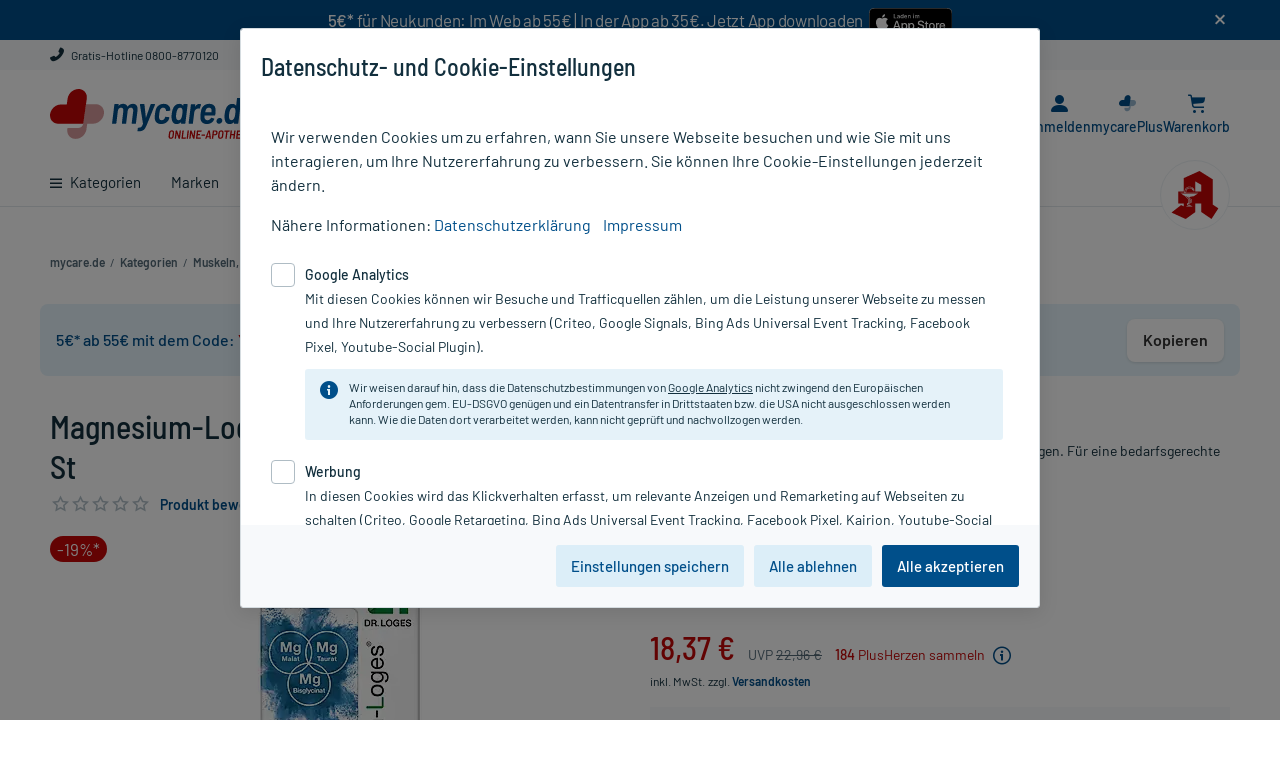

--- FILE ---
content_type: text/html;charset=UTF-8
request_url: https://www.mycare.de/online-kaufen/magnesium-loges-vario-100-mg-kapseln-kapseln-17558806
body_size: 27288
content:
<!DOCTYPE html>
<html lang="de" prefix="og: http://ogp.me/ns#">
	<head>
		<meta charset="utf-8"/>

		<script type="text/javascript">
			window.showStorefrontDebugInfo = false;
		</script>

		<!-- Webgains Tracking -->
<!-- End Webgains Tracking --><link rel="preload" href="/_ui/responsive/common/css/fonts/myc-icon-font/myc-icon-font.woff" as="font" type="font/woff" crossorigin>
<link rel="preload" href="/_ui/responsive/common/css/fonts/barlow-v3-latin/barlow-v3-latin-regular.woff2" as="font" type="font/woff2" crossorigin>
<link rel="preload" href="/_ui/responsive/common/css/fonts/barlow-v3-latin/barlow-v3-latin-500.woff2" as="font" type="font/woff2" crossorigin>
<link rel="preload" href="/_ui/responsive/common/css/fonts/barlow-v3-latin/barlow-v3-latin-600.woff2" as="font" type="font/woff2" crossorigin>
<link rel="preload" href="/_ui/responsive/common/css/fonts/barlow-semi-condensed-v4-latin/barlow-semi-condensed-v4-latin-500.woff2" as="font" type="font/woff2" crossorigin>
<link rel="stylesheet" type="text/css" media="all" href="/_ui/responsive/theme-myc/css/main.css?20251219090614">

<link rel="stylesheet" href="/_ui/responsive/common/css/print.css" type="text/css" media="print" />

<title>Magnesium-Loges vario 100 mg Kapseln 120 St - PZN 17558806 | mycare.de</title>

		<meta name="description" content="Magnesium-Loges vario 100 mg Kapseln 120 St (PZN 17558806) günstig online kaufen bei mycare.de - Schnelle Lieferung✓ Gratis-Versand für PlusMitglieder✓" />
			<meta name="robots" content="index, follow" />
			<meta name="viewport" content="width=device-width, initial-scale=1.0" />
			<meta name="google-site-verification" content="tvXLksA2CsH3GSQgCkPK6SKcQVS_H5ERLNDdzFbFKwU" />

		<!-- Use Edge Standards mode -->
		<meta http-equiv="x-ua-compatible" content="IE=edge">

		<link rel="icon" href="/_ui/responsive/images/favicon.ico" sizes="any">
		<link rel="icon" href="/_ui/responsive/images/favicon.svg" type="image/svg+xml">
		<link rel="apple-touch-icon" href="apple-touch-icon.png">
		<link rel="manifest" href="/_ui/responsive/images/site.webmanifest">

		<link rel="mask-icon" href="/_ui/responsive/images/safari-pinned-tab.svg" color="#5bbad5">
		<meta name="apple-mobile-web-app-title" content="mycare.de">
		<meta name="application-name" content="mycare.de">
		<meta name="theme-color" content="#ffffff">

		<meta name="msvalidate.01" content="EC1D3D5C2CA1BFCE3FF4B288893665AB" />
		<meta name="facebook-domain-verification" content="y7ee4os0b1r67cxdx7qoaaxnzebv3d" />

		








    
    
    





    
        
            <link rel="canonical" href="https://www.mycare.de/online-kaufen/magnesium-loges-vario-100-mg-kapseln-kapseln-17558806"/>
        

        
        <meta property="og:title" content="Magnesium-Loges vario 100 mg Kapseln 120 St - PZN 17558806 | mycare.de"/>
        <meta property="og:type" content="website"/>
        <meta property="og:url" content="https://www.mycare.de/online-kaufen/magnesium-loges-vario-100-mg-kapseln-kapseln-17558806"/>

        
        <meta property="og:image" content="https://www.mycare.de/medias/324Wx324H-1017865429.jpg?context=bWFzdGVyfGltYWdlc3wxNDIwM3xpbWFnZS9qcGVnfGltYWdlcy9oM2UvaDBmLzEwNjA1MjAwMjExOTk4LmpwZ3xiNmQ0MWM5ZjdiNWEwODdmNzI4ZGRlMGYyZWYzODI4ZmZiY2VjYzViMGEzODg5YmQ2OGViYjgyMWE2NDc2ZGNm"/>
    

    

    


    

    

    


</head>


	<body class="page-productDetails pageType-ProductPage template-pages-product-productLayout2Page  smartedit-page-uid-productDetails smartedit-page-uuid-eyJpdGVtSWQiOiJwcm9kdWN0RGV0YWlscyIsImNhdGFsb2dJZCI6Im15Y2FyZUNvbnRlbnRDYXRhbG9nIiwiY2F0YWxvZ1ZlcnNpb24iOiJPbmxpbmUifQ== smartedit-catalog-version-uuid-mycareContentCatalog/Online  language-de header-banner-visible ">

		<div id="app" class="main-space-default">
            <header class="header">
    <div
                    id="bannerHeader"
                    style="background-color: #004f8a"
                >
                    <div id="banner-text" class="container-fluid">
                        <div class="banner-header-content">
                            <div class="container" style="text-align:center; padding: 0px;">     <div style="display:flex;justify-content:center;flex-wrap:wrap;">         <div style="margin-bottom: 10px;">             <span style="text-align:center;color:#fff;letter-spacing:-0.25px"><strong>5€*</strong> für Neukunden: Im Web ab 55€ | In der App ab 35€. Jetzt App downloaden &nbsp;</span>         </div>          <div>             <a href="https://apps.apple.com/de/app/mycare-apotheke-e-rezept/id1589949993" target="_blank">                 <img alt="Download mycare.de App im App Store" src="/medias/app-appstore-badge.svg?context=bWFzdGVyfHJvb3R8OTIxN3xpbWFnZS9zdmcreG1sfGgyZi9oZmMvOTU2MDk5NDgwNzgzOC5zdmd8N2VjNWNkYzg0MThjZTliZGIxOGQ0NTJmYWNjZjljNjczYzRjZDE3YTllYzMxMjk3MThhMTljNWEwZTQ5NWMxZA" title="Download mycare.de App im App Store" style="max-height:36px; padding: 3px 0 5px 0;" onload="javascript:if((navigator.userAgent.toLowerCase().indexOf('android')>-1)||(/\bCrOS\b/.test(navigator.userAgent))){this.parentElement.style.display = 'none';}" onerror="javascript:this.onload();" />             </a>              <a href="https://play.google.com/store/apps/details?id=de.mycare.app" rel="nofollow" target="_blank">                 <img alt="Download mycare.de App bei Google Play" src="/medias/icon-google-play-download-97x28px.png?context=bWFzdGVyfHJvb3R8Mjc1M3xpbWFnZS9wbmd8aDhkL2g0OC85NzU3NzUwODIwODk0LnBuZ3w5NTk0YjM3NzE4YzdmOWFlZTBlZDdmZWE0N2MzNjFlYWM3Y2U0YjQ5MWRkZmQ5YmYyYWRlMzRkMmZiOTRmZDYw" title="Download mycare.de App bei Google Play"style="max-height:36px; padding: 3px 0 5px 0;" onload="javascript:if((navigator.userAgent.toLowerCase().indexOf('mac')>-1)||['ipod','ipad','iphone'].indexOf(navigator.platform)>-1){this.parentElement.style.display='none';}" onerror="javascript:this.onload();" />             </a>         </div>     </div> </div><span
                                id="banner-close"
                                data-banner-text-id="2"
                                class="icon-close myc-font-icon_cross"
                            ></span>
                        </div>
                    </div>
                </div>
            <div class="header__top d-none d-lg-block">
        <div class="container-fluid">
            <div class="row no-gutters position-static">
                <div class="yCmsComponent col-auto col-text order-1">
<div class="content"><a href="/kontakt" target="_blank" class="link-ghost"><i class="myc-font-icon_phone"></i> Gratis-Hotline 0800-8770120</a></div></div></div>
        </div>
    </div>
    <div class="header__middle container-fluid">
        <i
            id="js-menu-opener"
            class="myc-font-icon_burger_large header__navigation--switcher d-lg-none"
        ></i>
        <div class="header__navigation">
            <div
    id="headerNavigation"
    class="header__navigation--menu menu__canvas menu__canvas--left"
>
    <ul
        id="mainNavigation"
        class="nav"
    >
        <li
    id="dropdownLi-__CATEGORIES-AllCategoriesBarComponent_dynamic"
    class="nav-item nav-item--level-1 nav-item--level-1all-categories
        
            nav-item--has-subcategories js-dropdown-opener "
>
    <a
        class="nav-item__title nav-item__title-link"
        href="/online-shop/"
    >
        <i class="myc-font-icon_burger d-none d-lg-inline-block"></i>
        Kategorien</a>
    <div class="nav-item--dropdown">
            <div class="container-fluid">
                <a
    href="/online-shop/allergie-heuschnupfen"
    class="nav-item__sup-title nav-item__sup-title--level-2 nav-item__sup-title--has-subcategories js-dropdown-opener "
>
    Allergie & Heuschnupfen</a><a
    href="/online-shop/alles-fuer-die-frau"
    class="nav-item__sup-title nav-item__sup-title--level-2 nav-item__sup-title--has-subcategories js-dropdown-opener "
>
    Alles für die Frau</a><a
    href="/online-shop/arzneimittel-rezeptfrei"
    class="nav-item__sup-title nav-item__sup-title--level-2"
>
    Arzneimittel rezeptfrei</a><a
    href="/online-shop/augen-nase-ohren"
    class="nav-item__sup-title nav-item__sup-title--level-2 nav-item__sup-title--has-subcategories js-dropdown-opener "
>
    Augen, Nase & Ohren</a><a
    href="/online-shop/diabetes"
    class="nav-item__sup-title nav-item__sup-title--level-2 nav-item__sup-title--has-subcategories js-dropdown-opener "
>
    Diabetes</a><a
    href="/online-shop/erkaeltung-abwehr"
    class="nav-item__sup-title nav-item__sup-title--level-2 nav-item__sup-title--has-subcategories js-dropdown-opener "
>
    Erkältung & Abwehr</a><a
    href="/online-shop/familie"
    class="nav-item__sup-title nav-item__sup-title--level-2 nav-item__sup-title--has-subcategories js-dropdown-opener "
>
    Familie</a><a
    href="/online-shop/fitness"
    class="nav-item__sup-title nav-item__sup-title--level-2 nav-item__sup-title--has-subcategories js-dropdown-opener "
>
    Fitness</a><a
    href="/online-shop/geschenkideen"
    class="nav-item__sup-title nav-item__sup-title--level-2 nav-item__sup-title--has-subcategories js-dropdown-opener "
>
    Geschenkideen</a><a
    href="/online-shop/haus-reiseapotheke"
    class="nav-item__sup-title nav-item__sup-title--level-2 nav-item__sup-title--has-subcategories js-dropdown-opener "
>
    Haus- & Reiseapotheke</a><a
    href="/online-shop/haut-haare-naegel"
    class="nav-item__sup-title nav-item__sup-title--level-2 nav-item__sup-title--has-subcategories js-dropdown-opener "
>
    Haut, Haare & Nägel</a><a
    href="/online-shop/herz-kreislauf-venen"
    class="nav-item__sup-title nav-item__sup-title--level-2 nav-item__sup-title--has-subcategories js-dropdown-opener "
>
    Herz, Kreislauf & Venen</a><a
    href="/online-shop/homoeopathie"
    class="nav-item__sup-title nav-item__sup-title--level-2 nav-item__sup-title--has-subcategories js-dropdown-opener "
>
    Homöopathie</a><a
    href="/online-shop/haeusliche-pflege"
    class="nav-item__sup-title nav-item__sup-title--level-2 nav-item__sup-title--has-subcategories js-dropdown-opener "
>
    Häusliche Pflege</a><a
    href="/online-shop/kosmetik"
    class="nav-item__sup-title nav-item__sup-title--level-2 nav-item__sup-title--has-subcategories js-dropdown-opener "
>
    Kosmetik</a><a
    href="/online-shop/magen-darm-verdauung"
    class="nav-item__sup-title nav-item__sup-title--level-2 nav-item__sup-title--has-subcategories js-dropdown-opener "
>
    Magen, Darm & Verdauung</a><a
    href="/online-shop/medizinische-geraete"
    class="nav-item__sup-title nav-item__sup-title--level-2 nav-item__sup-title--has-subcategories js-dropdown-opener "
>
    Medizinische Geräte</a><a
    href="/online-shop/muskeln-knochen-gelenke"
    class="nav-item__sup-title nav-item__sup-title--level-2 nav-item__sup-title--has-subcategories js-dropdown-opener "
>
    Muskeln, Knochen & Gelenke</a><a
    href="/online-shop/maennergesundheit"
    class="nav-item__sup-title nav-item__sup-title--level-2 nav-item__sup-title--has-subcategories js-dropdown-opener "
>
    Männergesundheit</a><a
    href="/online-shop/nahrungsergaenzung"
    class="nav-item__sup-title nav-item__sup-title--level-2 nav-item__sup-title--has-subcategories js-dropdown-opener "
>
    Nahrungsergänzung</a><a
    href="/online-shop/natur-pflanzenheilkunde"
    class="nav-item__sup-title nav-item__sup-title--level-2 nav-item__sup-title--has-subcategories js-dropdown-opener "
>
    Natur- & Pflanzenheilkunde</a><a
    href="/online-shop/nerven-beruhigung-schlaf"
    class="nav-item__sup-title nav-item__sup-title--level-2 nav-item__sup-title--has-subcategories js-dropdown-opener "
>
    Nerven, Beruhigung & Schlaf</a><a
    href="/online-shop/niere-blase-prostata"
    class="nav-item__sup-title nav-item__sup-title--level-2 nav-item__sup-title--has-subcategories js-dropdown-opener "
>
    Niere, Blase & Prostata</a><a
    href="/online-shop/praxisbedarf"
    class="nav-item__sup-title nav-item__sup-title--level-2 nav-item__sup-title--has-subcategories js-dropdown-opener "
>
    Praxisbedarf</a><a
    href="/online-shop/rauchentwoehnung"
    class="nav-item__sup-title nav-item__sup-title--level-2 nav-item__sup-title--has-subcategories js-dropdown-opener "
>
    Rauchentwöhnung</a><a
    href="/online-shop/rezeptpflichtige-medikamente"
    class="nav-item__sup-title nav-item__sup-title--level-2"
>
    Rezeptpflichtige Medikamente</a><a
    href="/online-shop/schmerzmittel"
    class="nav-item__sup-title nav-item__sup-title--level-2 nav-item__sup-title--has-subcategories js-dropdown-opener "
>
    Schmerzmittel</a><a
    href="/online-shop/sexualitaet"
    class="nav-item__sup-title nav-item__sup-title--level-2 nav-item__sup-title--has-subcategories js-dropdown-opener "
>
    Sexualität</a><a
    href="/online-shop/staerkung-konzentration"
    class="nav-item__sup-title nav-item__sup-title--level-2 nav-item__sup-title--has-subcategories js-dropdown-opener "
>
    Stärkung & Konzentration</a><a
    href="/online-shop/tees-kraeuter"
    class="nav-item__sup-title nav-item__sup-title--level-2 nav-item__sup-title--has-subcategories js-dropdown-opener "
>
    Tees & Kräuter</a><a
    href="/online-shop/tierprodukte"
    class="nav-item__sup-title nav-item__sup-title--level-2 nav-item__sup-title--has-subcategories js-dropdown-opener "
>
    Tierprodukte</a><a
    href="/online-shop/vegan-vegetarisch"
    class="nav-item__sup-title nav-item__sup-title--level-2 nav-item__sup-title--has-subcategories js-dropdown-opener "
>
    Vegan & Vegetarisch</a><a
    href="/online-shop/vitamine-mineralien-enzyme"
    class="nav-item__sup-title nav-item__sup-title--level-2 nav-item__sup-title--has-subcategories js-dropdown-opener "
>
    Vitamine, Mineralien & Enzyme</a><a
    href="/online-shop/wellness"
    class="nav-item__sup-title nav-item__sup-title--level-2 nav-item__sup-title--has-subcategories js-dropdown-opener "
>
    Wellness</a><a
    href="/online-shop/zahn-mundpflege"
    class="nav-item__sup-title nav-item__sup-title--level-2 nav-item__sup-title--has-subcategories js-dropdown-opener "
>
    Zahn- & Mundpflege</a></div>
        </div>
    </li><li
        class="nav-item nav-item--level-1  auto nav-item--has-subcategories js-dropdown-opener"
    >
        <a
            class="nav-item__title nav-item__title-link"
            href="/marken"
        >
            Marken</a>
        <div class="nav-item--dropdown">
                <div class="container-fluid">
                    <a
                    href="/marken/avene"
                    class="nav-item__sup-title nav-item__sup-title--level-2"
                    
                >
                    Avene</a>
            <a
                    href="/marken/dermasence"
                    class="nav-item__sup-title nav-item__sup-title--level-2"
                    
                >
                    Dermasence</a>
            <a
                    href="/marken/eucerin"
                    class="nav-item__sup-title nav-item__sup-title--level-2"
                    
                >
                    Eucerin</a>
            <a
                    href="/marken/grippostad"
                    class="nav-item__sup-title nav-item__sup-title--level-2"
                    
                >
                    Grippostad</a>
            <a
                    href="/marken/kneipp"
                    class="nav-item__sup-title nav-item__sup-title--level-2"
                    
                >
                    Kneipp</a>
            <a
                    href="/marken/ratiopharm"
                    class="nav-item__sup-title nav-item__sup-title--level-2"
                    
                >
                    ratiopharm</a>
            <a
                    href="/marken/la-roche-posay"
                    class="nav-item__sup-title nav-item__sup-title--level-2"
                    
                >
                    Roche-Posay</a>
            <a
                    href="/marken"
                    class="nav-item__sup-title nav-item__sup-title--level-2 last"
                    class="link-all"
                >
                    Alle Marken von A bis Z</a>
            <div class="yCmsComponent col-lg-12 sub-menu-banner d-none d-lg-block">
<div class="bannerlist clearfix ">
	<div class="">
        </div>

    </div>
</div></div>
            </div>
        </li>
<li
        class="nav-item nav-item--level-1  auto"
    >
        <a
            class="nav-item__title nav-item__title-link"
            href="/ratgeber"
        >
            Ratgeber</a>
        </li>
<li
        class="nav-item nav-item--level-1 sale last auto nav-item--has-subcategories js-dropdown-opener"
    >
        <a
            class="nav-item__title nav-item__title-link"
            href="/rezepte-einloesen"
        >
            E-Rezept einl&#xF6;sen</a>
        <div class="nav-item--dropdown">
                <div class="container-fluid">
                    <a
                    href="/rezepte-einloesen"
                    class="nav-item__sup-title nav-item__sup-title--level-2"
                    
                >
                    Rezept einl&ouml;sen</a>
            <a
                    href="/app"
                    class="nav-item__sup-title nav-item__sup-title--level-2"
                    
                >
                    E-Rezept per mycare App</a>
            <a
                    href="/ratgeber/e-rezept"
                    class="nav-item__sup-title nav-item__sup-title--level-2 last"
                    
                >
                    E-Rezept Informationen</a>
            </div>
            </div>
        </li>
<li
        class="nav-item nav-item--level-1  auto"
    >
        <a
            class="nav-item__title nav-item__title-link"
            href="/apotheken-kompetenz/rezeptur"
        >
            Rezeptur</a>
        </li>
<li
        class="nav-item nav-item--level-1  auto"
    >
        <a
            class="nav-item__title nav-item__title-link"
            href="/aktionen"
        >
            Aktion %</a>
        </li>
<li class="header__navigation--icon-round">
            <img
                src="/_ui/responsive/images/apotheken_a.svg"
                alt="apotheken icon"
            >
        </li>
    </ul>
</div></div>
        <div class="header__logo">
            <div class="yCmsComponent header__logo--icon">
<div class="simple_disp-img " data-banner-id="SiteLogoComponent" data-banner-name="Site Logo Component">
    <a data-id="data-link-home" href="/">
                <img class="" title="Logo von mycare.de" alt="Logo von mycare.de" src="/medias/mycare-de-claim.svg?context=bWFzdGVyfHJvb3R8MTE4MjZ8aW1hZ2Uvc3ZnK3htbHxoYWMvaDM4LzEwNTAwNjA2OTUxNDU0LnN2Z3w3NTE3OGZjN2ZmMzliMzgzYjJhYzBmMTQxYTZkNTM1MWUxY2Y5NDI5ZTdkMTk1ODM1ODdhNTcyZjNmZTM4YjQy">
            </a>
        </div></div></div>
        <div class="header__customerinfo">
            <div
                class="eRezept-scanner__opener header__customerinfo--item header__customerinfo--label"
                data-add-to-cart-text="In den Warenkorb"
            >
                <a href="https://www.mycare.de/rezepte-einloesen">
                    <i class="myc-font-icon_e-recipe"></i>
                    <span class="eRezept-scanner__opener-label">E-Rezept</span>
                </a>
            </div>
            <div
    class="header__customerinfo--item"
    data-id="header-nav-myaccount"
>
    <span
        data-href="/my-account"
        class="header__customerinfo--label redir-link redir-navbar open-on-hover"
    >
        <i class="myc-font-icon_avatar"></i>
        <span class="header__customerinfo--label-text redir-navbar">
            Anmelden</span>
    </span>
    <label
        id="js-menu-user"
        for="menu-user"
        class="header__customerinfo--label open-on-click"
    >
        <i class="myc-font-icon_avatar"></i>
    </label>
    <input
        type="checkbox"
        id="menu-user"
        class="menu__drawer menu__drawer--right"
        hidden
    >
    <div class="menu__canvas menu__canvas--right menu__canvas--dropdown dropdown dropdown-list">
        <label
            id="js-menu-user-close"
            for="menu-user"
            class="drawer-close"
        >
            <i class="myc-font-icon_cross_large"></i>
        </label>
        <nav
            id="menu-user-nav"
            class="nav nav-customer"
        >
            <span class="headline headline--logout">
                    <i class="myc-font-icon_avatar icon-round d-lg-none"></i>
                    Mein Mycare</span>
                <span
                    data-href="/my-account"
                    class="redir-link btn btn-primary btn-sm mb-3"
                    data-id="data-link-login"
                >
                    Anmelden / Registrieren</span>
            <form id="redirectForm" action="/redirectLink" method="post"><input id="redirectData" name="redirectURL" type="hidden" value=""/><div>
<input type="hidden" name="CSRFToken" value="2f1649a5-6ccb-49d6-a8cf-9597b29e5b9a" />
</div></form><ul class="yCmsContentSlot dropdown-ul dropdown-customer list-unstyled js-dropdown-customer">
<li><span class="redir-link" data-id="data-link-area-orders" data-href="/my-account/orders">Meine Bestellungen/Rechnungen</span></li><li><span class="redir-link" data-id="data-link-area-general" data-href="/my-account/update-profile">Meine persönlichen Daten</span></li><li><span class="redir-link" data-href="/my-account/arzneimittel-check">Arzneimittel-Check</span></li><li><a href="/faq">FAQ</a></li></ul></nav>
    </div>
    <div class="menu__canvas--overlayer"></div>
</div>
<div class="header__customerinfo--item" data-id="header-nav-mycplus" >
    <span data-href="/mycareplus" class="header__customerinfo--label redir-link redir-navbar open-on-hover"> <!-- large screen size -->
        <i class="myc-font-icon_bonusherz">
            <span class="path1"></span>
            <span class="path2"></span>
        </i>
        <span class="header__customerinfo--label-text">
            mycarePlus</span>
    </span>

    <!-- small screen size -->
    <label for="menu-dropdown-plus" class="header__customerinfo--label open-on-click">
        <i class="myc-font-icon_bonusherz">
            <span class="path1"></span>
            <span class="path2"></span>
        </i>
    </label>
    <input type="checkbox" id="menu-dropdown-plus" class="menu__drawer minicart-checkbox" hidden />
    <div class="dropdown dropdown--hearts">
        <label for="menu-dropdown-plus" class="drawer-close">
            <i class="myc-font-icon_cross"></i>
        </label>
        <span class="dropdown--arrow"></span>

        <div class="headline">Entdecken Sie mycarePlus</div>
        <div class="subline">Exklusiv: Gratis-Versand*, PlusHerzen und PlusRabatte.</div>

        <span data-href="/mycareplus" class="redir-link link">
            Mehr erfahren<i class="myc-font-icon_chevron_right ml-2 mr-0"></i>
        </span>
    </div>
</div>
<div
                class="header__customerinfo--item js-minicart"
                data-id="header-nav-cart"
            >
                <div class="yCmsComponent custom-hover">
<label for="menu-minicart" class="header__customerinfo--label open-on-click">
    <i class="myc-font-icon_cart"></i>
    <span class="js-minicart-count minicart-count d-none">
        </span>
</label>

<a href="/cart" class="header__customerinfo--label open-on-hover">
    <i class="myc-font-icon_cart"></i>
	<span class="js-minicart-count minicart-count d-none">
		</span>
	<span class="header__customerinfo--label-text">Warenkorb</span>
</a>

<input type="checkbox" id="menu-minicart" class="menu__drawer minicart-checkbox" hidden />
<div class="minicart dropdown dropdown--minicart">

	<a data-id="data-link-go-to-cart" href="/cart" class="minicart-headline link-ghost">
		<span class="minicart-headline d-inline-block">
		Warenkorb</span>
	</a>

	<label for="menu-minicart" class="minicart-close d-lg-none">
        <i class="myc-font-icon_cross"></i>
	</label>

	<span id="minicart-icon" class="minicart-headline-count-article"><span class="js-minicart-count minicart-count-text"></span> Artikel</span>

	<div id="miniCartLayer" class="miniCartPopup minicart-content" data-refreshMiniCartUrl="/cart/miniCart/SUBTOTAL/?"  data-rolloverPopupUrl="/cart/rollover/MiniCart"></div>

</div>
</div></div>
        </div>
        <div class="header__search siteSearch">
            <div class="header__search-container">
                <form data-id="search-form" name="search_form_SearchBox" method="get" action="/suche">
        <i class="myc-font-icon_cross_large search-close-icon d-lg-none"></i>

		<input	data-id="input-search"
				id="search-SearchBox"
				class="siteSearchInput left js-search-input form-control"
				type="text"
				name="text"
				value=""
				maxlength="100"
				placeholder="Produkt, PZN, Wirkstoff ..."
				data-options='{"autocompleteV1Url" : "/suche/autocomplete/SearchBox", "autocompleteV2Url" : "/suche/autocomplete/v2/SearchBox","minCharactersBeforeRequest" : "3","waitTimeBeforeRequest" : "500","displayProductImages" : false}'
		/>
		<button	data-id="btn-search" class="btn btn-search siteSearchSubmit highlight" type="submit" title="Finden >">
            <i class="myc-font-icon_magnifier icon-header-search"></i>
		</button>
	</form>

	<div class="search-suggest-component">
		</div>
</div>
        </div>
    </div>
</header>
<div class="header-full__underlay"></div><main id="page" class="js-page-content" data-currency-iso-code="EUR">
                <div id="content" class="clearfix">
                    <div id="breadcrumb" class="breadcrumb container-fluid">
		<script type="application/ld+json">
{
    "@context": "https://schema.org",
    "@type": "BreadcrumbList",
    "itemListElement": [
        {
        "@type": "ListItem",
        "position": 1,
        "name": "mycare.de",
        "item": "https://www.mycare.de"
        }
        
        ,{
            "@type": "ListItem",
            "position": 2,
            "name": "Kategorien",
            
            "item": "https://www.mycare.de/online-shop/"
        }
        
        ,{
            "@type": "ListItem",
            "position": 3,
            "name": "Muskeln, Knochen & Gelenke",
            
            "item": "https://www.mycare.de/online-shop/muskeln-knochen-gelenke"
        }
        
        ,{
            "@type": "ListItem",
            "position": 4,
            "name": "Muskel, Knochen & Gelenke Nahrungsergänzung",
            
            "item": "https://www.mycare.de/online-shop/muskeln-knochen-gelenke/muskel-knochen-gelenke-nahrungsergaenzung"
        }
        
        ,{
            "@type": "ListItem",
            "position": 5,
            "name": "Magnesium-Loges vario 100 mg Kapseln",
            
            "item": "https://www.mycare.de/online-kaufen/magnesium-loges-vario-100-mg-kapseln-kapseln-17558806"
        }
        
    ]
}

</script><ul class="clearfix d-sm-flex">
    <li>
        <a data-id="data-link-home" href="/">
            <i class="myc-font-icon_chevron_left d-lg-none"></i>
            <span class="d-none d-lg-inline mr-1">mycare.de</span>
		</a>
	</li>

    <li class="mr-1 d-none d-lg-inline"> /</li>
        <li class="mr-1  d-none d-lg-inline">
            <a href="/online-shop/">
                        <span>Kategorien</span>
                    </a>
                </li>
    <li class="mr-1 d-none d-lg-inline"> /</li>
        <li class="mr-1  d-none d-lg-inline">
            <a href="/online-shop/muskeln-knochen-gelenke">
                        <span>Muskeln, Knochen & Gelenke</span>
                    </a>
                </li>
    <li class="mr-1 d-none d-lg-inline"> /</li>
        <li class="mr-1 ">
            <a href="/online-shop/muskeln-knochen-gelenke/muskel-knochen-gelenke-nahrungsergaenzung">
                        <span>Muskel, Knochen & Gelenke Nahrungsergänzung</span>
                    </a>
                </li>
    <li class="mr-1 d-none d-lg-inline"> /</li>
        <li class="mr-1 active">
            <span class="mr-1 d-lg-none">/</span><span>Magnesium-Loges vario 100 mg Kapseln</span>
                </li>
    </ul>
<div class="clearfix"></div>
</div>

	<div id="globalMessages" class="container-fluid">
        </div>

    <div class="container-fluid">
        <div class="row">
            <div class="yCmsContentSlot section1 cms_disp-img_slot cms-content-full">
<div class="myc-paragraph-component mb-5" >
    <div class="myc-paragraph-component__content clearfix content">
        <div aria-label="Rabatt-Hinweis" data-coupon-banner="" role="note" style="display:flex;align-items:center;justify-content:space-between;padding:0.9rem 1rem;background:#e6f4fb;color:#004f8a;border-radius:0.5rem;font-family:inherit;gap:0.75rem;margin-top:0.75rem;">
<p style="margin:0;"><strong>5€* ab 55€ mit dem Code: </strong> <output aria-live="polite" data-code="" style="color:#c40606 !important;font-weight:600;letter-spacing:0.03em;user-select:text;">YEAR2026</output></p>
<div data-copy-wrap="" style="position:relative;display:inline-block;"><button aria-label="Gutscheincode in die Zwischenablage kopieren" data-copy-btn="" onclick="(function(btn){
        try{event&amp;&amp;event.preventDefault&amp;&amp;event.preventDefault();}catch(_){}
        var banner=btn.closest('[data-coupon-banner]');
        var wrap=btn.closest('[data-copy-wrap]');
        var codeEl=banner?banner.querySelector('[data-code]'):null;
        var feedback=wrap?wrap.querySelector('[data-copy-feedback]'):null;
        var text=(codeEl?codeEl.textContent:'').trim();

        try{ if(wrap &amp;&amp; btn &amp;&amp; !wrap.style.width){ wrap.style.width = btn.offsetWidth + 'px'; } }catch(_){}

        function fallbackCopy(t){
          try{
            var ta=document.createElement('textarea'); ta.value=t;
            ta.setAttribute('readonly',''); ta.style.position='fixed'; ta.style.left='-9999px'; ta.style.opacity='0';
            document.body.appendChild(ta); ta.focus(); ta.select();
            var ok=document.execCommand('copy'); ta.remove(); return !!ok;
          }catch(_){ return false; }
        }

        function show(ok){
          btn.style.visibility='hidden';
          if(!feedback){
            feedback=document.createElement('span');
            feedback.setAttribute('data-copy-feedback','');
            feedback.setAttribute('role','status');
            feedback.setAttribute('aria-live','polite');
            feedback.style.cssText='position:absolute;right:0;top:50%;transform:translateY(-50%);font-size:0.9rem;text-align:right;display:block;white-space:nowrap;color:#004f8a;';
            wrap.appendChild(feedback);
          }
          feedback.style.display='block';
          feedback.textContent=ok?'Code kopiert!':'Bitte Strg/⌘+C drücken';
          setTimeout(function(){ feedback.style.display='none'; btn.style.visibility=''; },2000);
        }

        function selectForManual(){
          try{
            var sel=window.getSelection(); var r=document.createRange();
            r.selectNodeContents(codeEl); sel.removeAllRanges(); sel.addRange(r);
          }catch(_){}
        }

        if(text){
          if(navigator.clipboard &amp;&amp; typeof navigator.clipboard.writeText==='function'){
            navigator.clipboard.writeText(text).then(function(){ show(true); }, function(){
              var ok=fallbackCopy(text); if(!ok) selectForManual(); show(ok);
            });
          }else{
            var ok=fallbackCopy(text); if(!ok) selectForManual(); show(ok);
          }
        }
      })(this);" style="border:none!important;border-radius:0.5rem;padding:0.6rem 1rem;background:#ffffff!important;color:#333!important;font-weight:600;cursor:pointer;white-space:nowrap;box-shadow:0 1px 3px rgba(0,0,0,0.12);transition:box-shadow .15s ease,transform .05s ease;" type="button">Kopieren</button><span aria-live="polite" data-copy-feedback="" role="status" style="position:absolute;right:0;top:50%;transform:translateY(-50%);font-size:0.9rem;text-align:right;display:none;white-space:nowrap;color:#004f8a;">Code kopiert! </span></div>
</div></div>
</div>
</div></div>
    </div>
    <script type="application/ld+json">
    {
        "@context": "https://schema.org/",
        "@type": "Product",
        "name": "Magnesium-Loges vario 100 mg Kapseln",
        "description": "Nahrungsergänzung mit drei organischen Magnesiumverbindungen. Für eine bedarfsgerechte Versorgung mit Magnesium.",
        "brand": {
            "@type": "Brand",
            "name": "Dr. Loges"
        },
        "image": "https://www.mycare.de/medias/324Wx324H-1017865429.jpg?context=bWFzdGVyfGltYWdlc3wxNDIwM3xpbWFnZS9qcGVnfGltYWdlcy9oM2UvaDBmLzEwNjA1MjAwMjExOTk4LmpwZ3xiNmQ0MWM5ZjdiNWEwODdmNzI4ZGRlMGYyZWYzODI4ZmZiY2VjYzViMGEzODg5YmQ2OGViYjgyMWE2NDc2ZGNm",
        "sku": "17558806",
        "gtin8" : "17558806",
        "size" : "120 St",
        "itemCondition" : "new",
        
        "offers": [{
            "@type": "Offer",
            "price": "18.37",
            "priceCurrency": "EUR",
            "availability": "https://schema.org/InStock",
            
                "priceValidUntil": "Thu Jan 17 00:00:00 CET 2036",
            
            "url": "https://www.mycare.de/online-kaufen/magnesium-loges-vario-100-mg-kapseln-kapseln-17558806"

        }]
    }
</script><div id="product-details-box" class="pdp-main container-fluid">
    <div class="productDetails row">

        <div class="productDetailsImage col-sm-6">
            <h1 class="element-name h1">
                Magnesium-Loges vario 100 mg Kapseln, 120 St</h1>

            <div class="product-review-short clearfix">
    <span class=" starsSpan starsSpan--empty" style="width: 100px;">
		<span class="stars " style="width: 0px;">
            <i class="myc-font-icon_star_filled starWidth-20"></i>
            <i class="myc-font-icon_star_filled starWidth-20"></i>
            <i class="myc-font-icon_star_filled starWidth-20"></i>
            <i class="myc-font-icon_star_filled starWidth-20"></i>
            <i class="myc-font-icon_star_filled starWidth-20"></i>
            </span>
		<span class="stars-empty " style="width: 100px;">
            <i class="myc-font-icon_star_outline starWidth-20"></i>
            <i class="myc-font-icon_star_outline starWidth-20"></i>
            <i class="myc-font-icon_star_outline starWidth-20"></i>
            <i class="myc-font-icon_star_outline starWidth-20"></i>
            <i class="myc-font-icon_star_outline starWidth-20"></i>
        </span>
	</span>
<a data-id="data-link-review" href="https://www.mycare.de/online-kaufen/magnesium-loges-vario-100-mg-kapseln-kapseln-17558806#productReview" class="write product-review-short__link">
                <span class="no-reviews-text">Produkt bewerten & PlusHerzen sichern</span>
            </a>
        <div class="tooltip js-tooltip-link info-tooltip-trigger ml-2 ml-lg-1" data-toggle="popover">
        <i class="myc-font-icon_info_filled product-review-short__info"></i>
        <div class="tooltip-wrapper bottom-tooltip">
            <div class="tooltip-content">
                <p class="tooltip-text">
                    Bei Bewertungen auf unseren Produkt- und Shopseiten können wir nicht sicherstellen, dass die bewertenden Kunden die Produkte und unsere Dienstleistungen tatsächlich genutzt bzw. erworben haben.</p>
            </div>
        </div>
    </div>
</div>
<div class="productImagePanel mt-4">

    <div class="productImagePanelCore">
            <div class="product-item__badges--inline">
                <span class="product-item__badges product-item__badges--left pdp">
        








    



    
        
        
            
            
                <span class="promotion-badge discount">-19%*</span>
            
        
    

</span>

    <span class="product-item__badges product-item__badges--right pdp ">
        









    
        
    
</span>
</div>
            <div class="gallery-slider js-photo-gallery js-tns-gallery-slider">
                <figure class="gallery-slider__item">
                    <a href="/medias/2000Wx2000H-1017865429.jpg?context=bWFzdGVyfGltYWdlc3wyMjMwOTl8aW1hZ2UvanBlZ3xpbWFnZXMvaGU0L2gyNC8xMDYwNTIwMDI3NzUzNC5qcGd8Y2Q2MjA2Mzc1Y2RkYzkyNTM3NWU1NjUxZDZmYzEyZGQyMThmZDM2NmU4NTAyOTk4YjUwMDg1YzAzYTU1YzA5OA" data-size="2000x2000">
                        <picture>
                            <source srcset="/medias/324Wx324H.webp-1017865429.jpg?context=bWFzdGVyfGltYWdlc3w4NTkyfGltYWdlL2pwZWd8aW1hZ2VzL2hkYi9oZjIvMTA2MDUyMDA2NzA3NTAuanBnfDJjMzcwOWZmYjk3OGQxYzZiZjljNzYyMzk3YzE2ZTM2YTBkOGM1Y2I5ZDYyNzEwM2M4NTgwODk5NDNiZDJhMGQ" type="image/webp">
                            <source srcset="/medias/324Wx324H-1017865429.jpg?context=bWFzdGVyfGltYWdlc3wxNDIwM3xpbWFnZS9qcGVnfGltYWdlcy9oM2UvaDBmLzEwNjA1MjAwMjExOTk4LmpwZ3xiNmQ0MWM5ZjdiNWEwODdmNzI4ZGRlMGYyZWYzODI4ZmZiY2VjYzViMGEzODg5YmQ2OGViYjgyMWE2NDc2ZGNm" type="image/jpeg">
                            <img src="/medias/324Wx324H-1017865429.jpg?context=bWFzdGVyfGltYWdlc3wxNDIwM3xpbWFnZS9qcGVnfGltYWdlcy9oM2UvaDBmLzEwNjA1MjAwMjExOTk4LmpwZ3xiNmQ0MWM5ZjdiNWEwODdmNzI4ZGRlMGYyZWYzODI4ZmZiY2VjYzViMGEzODg5YmQ2OGViYjgyMWE2NDc2ZGNm" alt="Magnesium-Loges vario 100 mg Kapseln" title="Magnesium-Loges vario 100 mg Kapseln">
                        </picture>
                    </a>
                </figure>
                <figure itemprop="associatedMedia" class="gallery-slider__item">
                        <a href="/medias/2000Wx2000H-1017865434.jpg?context=bWFzdGVyfGltYWdlc3wyODc4NzB8aW1hZ2UvanBlZ3xpbWFnZXMvaDlkL2hjNy8xMDYwNTIwMTA2Mzk2Ni5qcGd8MzAxMTczNTRmYmRlMWM3MzNkNTlmYmE0YzJhYTFmMWE4NzhkZDgxYmJhMmU5YTEwOGM3ODQ1YmFhODQyNmNlNg" data-size="2000x2000">
                            <picture>
                                <source srcset="/medias/324Wx324H.webp-1017865434.jpg?context=bWFzdGVyfGltYWdlc3wxMTkzOHxpbWFnZS9qcGVnfGltYWdlcy9oOTcvaGM3LzEwNjA1MjAxNDU3MTgyLmpwZ3xmYzEwNjkxNTlhMWIxMWM4NTFhNTYzNTkyZWQzOTVlN2VjODJiYTU2Yjc5YTEyNzMyNjY2NjQ0ZWQ5NTNmZGI0" type="image/webp">
                                <source srcset="/medias/324Wx324H-1017865434.jpg?context=bWFzdGVyfGltYWdlc3wyMDkwN3xpbWFnZS9qcGVnfGltYWdlcy9oODAvaDM3LzEwNjA1MjAwOTk4NDMwLmpwZ3xiZGJkNjZiYmMzNTZiYmI3MjY4ODVjMzE5M2JhODg3OTYxYzA0NGM5Y2M0MzA2YTA4YzNjOTJkMzhlZTc0NzNm" type="image/jpeg">
                                <img src="/medias/324Wx324H-1017865434.jpg?context=bWFzdGVyfGltYWdlc3wyMDkwN3xpbWFnZS9qcGVnfGltYWdlcy9oODAvaDM3LzEwNjA1MjAwOTk4NDMwLmpwZ3xiZGJkNjZiYmMzNTZiYmI3MjY4ODVjMzE5M2JhODg3OTYxYzA0NGM5Y2M0MzA2YTA4YzNjOTJkMzhlZTc0NzNm"  alt="Infografik Magnesium-Loges vario 100 mg Kapseln Eigenschaften"/>
                            </picture>
                        </a>
                    </figure>
                <figure itemprop="associatedMedia" class="gallery-slider__item">
                        <a href="/medias/2000Wx2000H-1017710561.jpg?context=bWFzdGVyfGltYWdlc3wxODA2MjV8aW1hZ2UvanBlZ3xpbWFnZXMvaDFkL2g3Zi8xMDU5NjQ3NDIyNDY3MC5qcGd8MDIyYWNmYjFlMTA5NzM1ZWY0OTNkNTA0ZDYxYjZmODJiMDI3NjcwNmQ5NmZiOTEyYWQ4NDZkMjAxMDYxY2EwZQ" data-size="2000x2000">
                            <picture>
                                <source srcset="/medias/324Wx324H.webp-1017710561.jpg?context=bWFzdGVyfGltYWdlc3wyMjI2NHxpbWFnZS9qcGVnfGltYWdlcy9oNjgvaGJlLzEwNTk2NDc0NjE3ODg2LmpwZ3wyOWJhMmQyNTY1NTgyNGEzMmEwYmY0MzllM2Y1YjUyZDUxNTNhZDhiNmY3NTQ0ZWNkNjM5MTUwZDAyMWEyYzhk" type="image/webp">
                                <source srcset="/medias/324Wx324H-1017710561.jpg?context=bWFzdGVyfGltYWdlc3wyNDg5MHxpbWFnZS9qcGVnfGltYWdlcy9oN2UvaGZkLzEwNTk2NDc0MTU5MTM0LmpwZ3xkNDYwMmQ5YmM4MWMxZGFkY2ExYzIwODk1NWU2OGExMjJlMmMzYmEwMzhkZTc5NDk0OTA1NjllNjE0MzI5NWZi" type="image/jpeg">
                                <img src="/medias/324Wx324H-1017710561.jpg?context=bWFzdGVyfGltYWdlc3wyNDg5MHxpbWFnZS9qcGVnfGltYWdlcy9oN2UvaGZkLzEwNTk2NDc0MTU5MTM0LmpwZ3xkNDYwMmQ5YmM4MWMxZGFkY2ExYzIwODk1NWU2OGExMjJlMmMzYmEwMzhkZTc5NDk0OTA1NjllNjE0MzI5NWZi"  alt="Grafik Magnesium-Loges vario 100 mg Kapseln Produkt der Kölner Liste"/>
                            </picture>
                        </a>
                    </figure>
                </div>
        </div>

    <div class="similarSpan mb-0 mb-sm-4">Abbildung ähnlich</div>

        <ul id="gallery-slider-thumbnails" class="gallery-thumbnails thumbnails d-none d-sm-block">
                <li class="gallery-thumbnails__item">
                        <span data-image="/medias/324Wx324H-1017865429.jpg?context=bWFzdGVyfGltYWdlc3wxNDIwM3xpbWFnZS9qcGVnfGltYWdlcy9oM2UvaDBmLzEwNjA1MjAwMjExOTk4LmpwZ3xiNmQ0MWM5ZjdiNWEwODdmNzI4ZGRlMGYyZWYzODI4ZmZiY2VjYzViMGEzODg5YmQ2OGViYjgyMWE2NDc2ZGNm" data-zoom-image="/medias/2000Wx2000H-1017865429.jpg?context=bWFzdGVyfGltYWdlc3wyMjMwOTl8aW1hZ2UvanBlZ3xpbWFnZXMvaGU0L2gyNC8xMDYwNTIwMDI3NzUzNC5qcGd8Y2Q2MjA2Mzc1Y2RkYzkyNTM3NWU1NjUxZDZmYzEyZGQyMThmZDM2NmU4NTAyOTk4YjUwMDg1YzAzYTU1YzA5OA">
                            <div class="position-relative">
<picture>
                    <source srcset="/medias/324Wx324H.webp-1017865429.jpg?context=bWFzdGVyfGltYWdlc3w4NTkyfGltYWdlL2pwZWd8aW1hZ2VzL2hkYi9oZjIvMTA2MDUyMDA2NzA3NTAuanBnfDJjMzcwOWZmYjk3OGQxYzZiZjljNzYyMzk3YzE2ZTM2YTBkOGM1Y2I5ZDYyNzEwM2M4NTgwODk5NDNiZDJhMGQ" type="image/webp">
                    <source srcset="/medias/324Wx324H-1017865429.jpg?context=bWFzdGVyfGltYWdlc3wxNDIwM3xpbWFnZS9qcGVnfGltYWdlcy9oM2UvaDBmLzEwNjA1MjAwMjExOTk4LmpwZ3xiNmQ0MWM5ZjdiNWEwODdmNzI4ZGRlMGYyZWYzODI4ZmZiY2VjYzViMGEzODg5YmQ2OGViYjgyMWE2NDc2ZGNm" type="image/jpeg">
                    <img src="/medias/324Wx324H-1017865429.jpg?context=bWFzdGVyfGltYWdlc3wxNDIwM3xpbWFnZS9qcGVnfGltYWdlcy9oM2UvaDBmLzEwNjA1MjAwMjExOTk4LmpwZ3xiNmQ0MWM5ZjdiNWEwODdmNzI4ZGRlMGYyZWYzODI4ZmZiY2VjYzViMGEzODg5YmQ2OGViYjgyMWE2NDc2ZGNm"
                          id="img_0" alt="Magnesium-Loges vario 100 mg Kapseln" title="Magnesium-Loges vario 100 mg Kapseln"/>
                </picture>
            </div>
</span>
                </li>

                <li class="gallery-thumbnails__item">
                            <span data-image="/medias/324Wx324H-1017865434.jpg?context=bWFzdGVyfGltYWdlc3wyMDkwN3xpbWFnZS9qcGVnfGltYWdlcy9oODAvaDM3LzEwNjA1MjAwOTk4NDMwLmpwZ3xiZGJkNjZiYmMzNTZiYmI3MjY4ODVjMzE5M2JhODg3OTYxYzA0NGM5Y2M0MzA2YTA4YzNjOTJkMzhlZTc0NzNm" data-zoom-image="/medias/2000Wx2000H-1017865434.jpg?context=bWFzdGVyfGltYWdlc3wyODc4NzB8aW1hZ2UvanBlZ3xpbWFnZXMvaDlkL2hjNy8xMDYwNTIwMTA2Mzk2Ni5qcGd8MzAxMTczNTRmYmRlMWM3MzNkNTlmYmE0YzJhYTFmMWE4NzhkZDgxYmJhMmU5YTEwOGM3ODQ1YmFhODQyNmNlNg">
                                   <div class="position-relative">
<picture>
                    <source srcset="/medias/102Wx102H.webp-1017865434.jpg?context=bWFzdGVyfGltYWdlc3wyMDc4fGltYWdlL2pwZWd8aW1hZ2VzL2hkYS9oMDMvMTA2MDUyMDE1MjI3MTguanBnfDZmZDkxNzNiM2IzYjA1ZTJlNjk3MTI4OTM5MmU1NDNjM2YxYmFhYjgyZTQyNjhkZjNjYzMzODY0MTFkNGQzYTY" type="image/webp">
                    <source srcset="/medias/102Wx102H-1017865434.jpg?context=bWFzdGVyfGltYWdlc3wzNTMxfGltYWdlL2pwZWd8aW1hZ2VzL2g4MS9oY2YvMTA2MDUyMDExMjk1MDIuanBnfGRiZDYyOTg3NTZiZmM2NjcxNTgxNzQ0NTZjMDQ0MjgwMjkyM2Q0YjI5Y2Y1ZWQwMzA1N2ZmM2RjMzkxOWIwMTc" type="image/jpeg">
                    <img src="/medias/102Wx102H-1017865434.jpg?context=bWFzdGVyfGltYWdlc3wzNTMxfGltYWdlL2pwZWd8aW1hZ2VzL2g4MS9oY2YvMTA2MDUyMDExMjk1MDIuanBnfGRiZDYyOTg3NTZiZmM2NjcxNTgxNzQ0NTZjMDQ0MjgwMjkyM2Q0YjI5Y2Y1ZWQwMzA1N2ZmM2RjMzkxOWIwMTc"
                          id="img_1" alt="Infografik Magnesium-Loges vario 100 mg Kapseln Eigenschaften" title="Infografik Magnesium-Loges vario 100 mg Kapseln Eigenschaften"/>
                </picture>
            </div>
</span>
                        </li>
                    <li class="gallery-thumbnails__item">
                            <span data-image="/medias/324Wx324H-1017710561.jpg?context=bWFzdGVyfGltYWdlc3wyNDg5MHxpbWFnZS9qcGVnfGltYWdlcy9oN2UvaGZkLzEwNTk2NDc0MTU5MTM0LmpwZ3xkNDYwMmQ5YmM4MWMxZGFkY2ExYzIwODk1NWU2OGExMjJlMmMzYmEwMzhkZTc5NDk0OTA1NjllNjE0MzI5NWZi" data-zoom-image="/medias/2000Wx2000H-1017710561.jpg?context=bWFzdGVyfGltYWdlc3wxODA2MjV8aW1hZ2UvanBlZ3xpbWFnZXMvaDFkL2g3Zi8xMDU5NjQ3NDIyNDY3MC5qcGd8MDIyYWNmYjFlMTA5NzM1ZWY0OTNkNTA0ZDYxYjZmODJiMDI3NjcwNmQ5NmZiOTEyYWQ4NDZkMjAxMDYxY2EwZQ">
                                   <div class="position-relative">
<picture>
                    <source srcset="/medias/102Wx102H.webp-1017710561.jpg?context=bWFzdGVyfGltYWdlc3wxNDY2NnxpbWFnZS9qcGVnfGltYWdlcy9oMmYvaDYyLzEwNTk2NDc0NjgzNDIyLmpwZ3xiNDNmMGUzNjY5YWE1MTU2M2M5Zjk0OWY1ZTAwNzU2YzQzMGI1NTlkNjczMThkNTRjMDVlOThmMmY2NzhlYmVh" type="image/webp">
                    <source srcset="/medias/102Wx102H-1017710561.jpg?context=bWFzdGVyfGltYWdlc3w0NzI1fGltYWdlL2pwZWd8aW1hZ2VzL2gyYS9oOWYvMTA1OTY0NzQyOTAyMDYuanBnfDM0Njc1ZDhhYzllODQxMjQ1ZTUxMmMyNTYzODk3YWVhYzQwOWMwMTc3YTViM2NmYTE1N2YwMDkxYjdkZWYxNzI" type="image/jpeg">
                    <img src="/medias/102Wx102H-1017710561.jpg?context=bWFzdGVyfGltYWdlc3w0NzI1fGltYWdlL2pwZWd8aW1hZ2VzL2gyYS9oOWYvMTA1OTY0NzQyOTAyMDYuanBnfDM0Njc1ZDhhYzllODQxMjQ1ZTUxMmMyNTYzODk3YWVhYzQwOWMwMTc3YTViM2NmYTE1N2YwMDkxYjdkZWYxNzI"
                          id="img_2" alt="Grafik Magnesium-Loges vario 100 mg Kapseln Produkt der Kölner Liste" title="Grafik Magnesium-Loges vario 100 mg Kapseln Produkt der Kölner Liste"/>
                </picture>
            </div>
</span>
                        </li>
                    </ul>
        <div class="pswp" tabindex="-1" role="dialog" aria-hidden="true">

            <div class="pswp__bg"></div>

            <div class="pswp__scroll-wrap">

                <div class="pswp__container">
                    <div class="pswp__item"></div>
                    <div class="pswp__item"></div>
                    <div class="pswp__item"></div>
                </div>

                <div class="pswp__ui pswp__ui--hidden">

                    <div class="pswp__top-bar">

                        <div class="pswp__counter"></div>

                        <button class="pswp__button pswp__button--close" title="Close (Esc)">
                            <i class="myc-font-icon_cross_large"></i>
                        </button>

                        <button class="pswp__button pswp__button--zoom" title="Zoom in/out">
                            <i class="myc-font-icon_magnifier_plus"></i>
                        </button>

                        <div class="pswp__preloader">
                            <div class="pswp__preloader__icn">
                                <div class="pswp__preloader__cut">
                                    <div class="pswp__preloader__donut"></div>
                                </div>
                            </div>
                        </div>
                    </div>

                    <div class="pswp__share-modal pswp__share-modal--hidden pswp__single-tap">
                        <div class="pswp__share-tooltip"></div>
                    </div>

                    <button class="pswp__button pswp__button--arrow--left" title="Previous (arrow left)">
                        <i class="myc-font-icon_chevron_left_large"></i>
                    </button>

                    <button class="pswp__button pswp__button--arrow--right" title="Next (arrow right)">
                        <i class="myc-font-icon_chevron_right_large"></i>
                    </button>

                </div>

            </div>

        </div>

</div>
</div>

        <div class="productDetailsInformation col-sm-6">
            <div class="row no-gutters">

                






<div class="col-12 order-sm-3 mt-1 mt-sm-4">
                    <div class="productPricePanel">
    <ul>
        <li class="priceItem d-lg-inline mr-lg-2">
                    <span class="mr-2 price price-sale" data-id="output-actual-price" >
                        18,37 €</span>
                    <span class="strike-price">
                        UVP&nbsp;<span class="strike-price-number">22,96 €</span>
                    </span>
                </li>
            <li class="d-xl-inline-flex">
            











    <div class="product-heart-bonus ">
        <span class="product-bonus-text mr-1" data-id="output-actual-bonushearts" >
            
                
                
                    <span class="font-weight-bold">184</span>&nbsp;PlusHerzen sammeln
                
            
        </span>

        <div class="tooltip js-tooltip-link info-tooltip-trigger "  >
            <i class="myc-font-icon_info_outline infoTooltip"></i>
            <div class="product-hearts-info-tooltip tooltip-wrapper bottom-tooltip">
                <div class="tooltip-content">
                    <p class="tooltip-text">
                        
                            
                            
                                Nach Kaufabschluss können Sie PlusHerzen sammeln. Melden Sie sich dazu bei mycarePlus an.
                            
                        
                    </p>
                </div>
            </div>
        </div>
    </div>

</li>
        <li>
            








<div>
    <span class="tax-note">inkl. MwSt.</span>

    
        
        
            <span class="delivery-note">zzgl. <a target="_blank" href="/infobox-versandkosten"  >Versandkosten</a></span>
        
    
</div>
</li>
        <li>
            <span class="base-price">
                </span>
        </li>
        <li>
            </li>
    </ul>
</div></div>

                <div class="col-12 order-sm-4">
                    <div class="productAddToCartPanel no-gutters mt-3 pt-3 pb-4 clearfix ">

        <div class="row">
            <span class="product-variants__label col-auto">Packungseinheit</span>
            <span class="delivery-message d-flex col-auto mb-2">
    <span class="deliveryBubble immediately mr-1 d-inline-block"></span>
	<span class="deliveryText">Lieferbar</span>
	</span>
</div>
        <app-add-to-cart-form
                        action="/cart/add"
                        id="addToCartForm-1"
                        class="addToCartForm col-12"
                        button_label="In den Warenkorb"
                        is_tile="false"
                        product_pzn="17558806"
                        product_has_price="true"
                        product_is_promotional_item="false"
                        follow_product_url=""
                        utm_source=""
                        product_delivery="0"
                        :variants="[{pzn: '17558798',url: '/online-kaufen/magnesium-loges-vario-100-mg-kapseln-kapseln-17558798',packageSizeValue: '60',packageSizeUnit: 'St',sizeValue: '',potency: ''},{pzn: '17558806',url: '/online-kaufen/magnesium-loges-vario-100-mg-kapseln-kapseln-17558806',packageSizeValue: '120',packageSizeUnit: 'St',sizeValue: '',potency: ''},{pzn: '20102582',url: '/online-kaufen/magnesium-loges-vario-100-mg-kapseln-kapseln-20102582',packageSizeValue: '180',packageSizeUnit: 'St',sizeValue: '',potency: ''},]"
                        :options="[{value: '1',label: '1'},{value: '2',label: '2'},{value: '3',label: '3'},{value: '4',label: '4'},{value: '5',label: '5'},{value: '6',label: '6'},{value: '7',label: '7'},{value: '8',label: '8'},{value: '9',label: '9'},{value: '10',label: '10'},{value: '11',label: '11'},{value: '12',label: '12'},{value: '13',label: '13'},{value: '14',label: '14'},{value: '15',label: '15'},{value: '16',label: '16'},{value: '17',label: '17'},{value: '18',label: '18'},{value: '19',label: '19'},{value: '20',label: '20'},{value: '21',label: '21'},{value: '22',label: '22'},{value: '23',label: '23'},{value: '24',label: '24'},{value: '25',label: '25'},{value: '26',label: '26'},{value: '27',label: '27'},{value: '28',label: '28'},{value: '29',label: '29'},{value: '30',label: '30'},{value: '31',label: '31'},{value: '32',label: '32'},{value: '33',label: '33'},{value: '34',label: '34'},{value: '35',label: '35'},{value: '36',label: '36'},{value: '37',label: '37'},{value: '38',label: '38'},{value: '39',label: '39'},{value: '40',label: '40'},{value: '41',label: '41'},{value: '42',label: '42'},{value: '43',label: '43'},{value: '44',label: '44'},{value: '45',label: '45'},{value: '46',label: '46'},{value: '47',label: '47'},{value: '48',label: '48'},{value: '49',label: '49'},{value: '50',label: '50'},{value: '51',label: '51'},{value: '52',label: '52'},{value: '53',label: '53'},{value: '54',label: '54'},{value: '55',label: '55'},{value: '56',label: '56'},{value: '57',label: '57'},{value: '58',label: '58'},{value: '59',label: '59'},{value: '60',label: '60'},{value: '61',label: '61'},{value: '62',label: '62'},{value: '63',label: '63'},{value: '64',label: '64'},{value: '65',label: '65'},{value: '66',label: '66'},{value: '67',label: '67'},{value: '68',label: '68'},{value: '69',label: '69'},{value: '70',label: '70'},{value: '71',label: '71'},{value: '72',label: '72'},{value: '73',label: '73'},{value: '74',label: '74'},{value: '75',label: '75'},{value: '76',label: '76'},{value: '77',label: '77'},{value: '78',label: '78'},{value: '79',label: '79'},{value: '80',label: '80'},{value: '81',label: '81'},{value: '82',label: '82'},{value: '83',label: '83'},{value: '84',label: '84'},{value: '85',label: '85'},{value: '86',label: '86'},{value: '87',label: '87'},{value: '88',label: '88'},{value: '89',label: '89'},{value: '90',label: '90'},{value: '91',label: '91'},{value: '92',label: '92'},{value: '93',label: '93'},{value: '94',label: '94'},{value: '95',label: '95'},{value: '96',label: '96'},{value: '97',label: '97'},{value: '98',label: '98'},{value: '99',label: '99'},]"
                        active="true"
                        ga4_item_string_encoded="%7B%22item_id%22%3A%2217558806%22%2C%22item_name%22%3A%22Magnesium-Loges%20vario%20100%20mg%20Kapseln%2C%20120%20St%22%2C%22item_brand%22%3A%22Dr.%20Loges%20%2B%20Co.%20GmbH%22%7D"
                        is_prescription_medicine="false"
                >
                    <input type="hidden" name="CSRFToken" value="2f1649a5-6ccb-49d6-a8cf-9597b29e5b9a"/>
                        <input type="hidden" class="productCodePost" name="productCodePost" value="17558806"/>
                        <input type="hidden" name="submission" value="product_add_to_cart"/>
                        <input type="hidden" value="17558806" name="ff_id" /><input type="hidden" value="Magnesium-Loges vario 100 mg Kapseln" name="ff_title" /><input type="hidden" value="18.37" name="ff_price" /></app-add-to-cart-form>
            <div class="col-12">
                <form id="addToWishlistForm-1" class="addToWishlistForm" action="/online-kaufen/magnesium-loges-vario-100-mg-kapseln-kapseln-17558806" method="post"><input
                type="hidden"
                name="qty"
                class="qty"
                value="1"
            />
            <input
                type="hidden"
                name="code"
                value="17558806"
            />
            <input
                id="js-add-to-wishlist"
                type="button"
                class="link d-block mt-4"
                value="Artikel merken"
            />
        <div>
<input type="hidden" name="CSRFToken" value="2f1649a5-6ccb-49d6-a8cf-9597b29e5b9a" />
</div></form></div>
        </div>
</div>

                <div class="col-12 order-sm-1">
                    <div class="productDescriptionPanel row">

    <div class="descriptionHeader col-12">
        <strong class="descriptionHeader__headline">Produktbeschreibung</strong>
        <a class="link descriptionHeader__brand" href="/marken/dr-loges">Dr. Loges</a>
        </div>

    <p class="col-12">Nahrungsergänzung mit drei organischen Magnesiumverbindungen. Für eine bedarfsgerechte Versorgung mit Magnesium.</p>
    <div class="col-12">
        <dl class="row mb-4 mb-sm-0">

            <dt class="col-4">Darreichung:</dt>
                <dd class="col-8">Kapseln</dd>
            <dt class="col-4">Inhalt:</dt>
                <dd class="col-8">120 St</dd>
            <dt class="col-4">PZN:</dt>
            <dd class="col-8">17558806</dd>

            <dt class="col-4">Hersteller:</dt>
            <dd class="col-8">Dr. Loges + Co. GmbH</dd>


            <dt class="col-4">Information:</dt>
                <dd class="col-8">
                    <a class="leafletDownload js-download" download="true" href="/medias/1017710073.pdf?context=bWFzdGVyfHBkZnN8MTEzOTA2NXxhcHBsaWNhdGlvbi9wZGZ8cGRmcy9oODUvaDUwLzEwNTk2Mzc5NDI2ODQ2LnBkZnw4ZDYzZjQwMWQ2OGMzZGU3OGM4ZWU2YzhlNDU2YTczODhmZjI1MTAxNDY4Nzc4NGZmOWQ2YjQ5OGQzYzU5ODI0&attachment=true">
                            <i class="myc-font-icon_download_large"></i>
                            Beipackzettel als PDF</a>
                        </dd>
            </dl>
    </div>
    </div>
</div>
            </div>
        </div>
    </div>
</div>
<div class="submenu d-none d-sm-block mt-5 mt-lg-6 js-details-page-sub">
    <div class="submenuCore container-fluid">
        <ul class="d-flex">
            <li>
                <a href="#productinformation">Gebrauchsinformationen</a>
            </li>
            <li>
                <a href="#productReview">Kundenbewertungen</a>
            </li>
            </ul>
    </div>
</div>
<div class="productDetailsFooter pdp-main">
    <div class="row no-gutters">
        <div id="productinformation" class="js-productInformationPanel productInformationPanel pb-4 pt-sm-6 pb-sm-6 col-lg-12">
            <div class="container-fluid">
                <div class="row">
    <div class="col-lg-8">
        <h2
            class="informationHeader accordionItemHeader h3 header-format mb-2 mb-sm-3 d-block mb-2"
        >
            Gebrauchsinformationen zum Artikel&#32;Magnesium-Loges vario 100 mg Kapseln</h2>
        <b>Nahrungsergänzungsmittel sind kein Ersatz für eine ausgewogene, abwechslungsreiche Ernährung und gesunde Lebensweise.</b><br/><br />Produkteigenschaften:<br /><br />Bezeichnung:<br />Nahrungsergänzungsmittel.<br /><br />Verwendung/Anwendung/Verzehrempfehlung:<br />Täglich bis zu 4 Kapseln mit ausreichend Flüssigkeit schlucken, vorzugsweise dem individuellen Bedarf entsprechend über den Tag verteilt.<br />Die angegebene empfohlene Verzehrmenge darf nicht überschritten werden.<br /><br />Aufbewahrungsbedingungen:<br />Bitte bewahren Sie magnesium-Loges®vario 100 mg an einem trockenen Ort und nicht über 25 °C auf.<br />Außerhalb der Reichweite von kleinen Kindern aufbewahren.<br /><br />Nährwertdeklaration:<br /><div style="overflow-x:scroll"><table border="0" cellpadding="7" cellspacing="0" style="border-collapse: collapse; min-width: 500px;" width="100%"><thead><tr style="background-color: #edf2f5;"><th><b>Inhaltsstoffe</b></th><th><b>Pro 1 Kapsel / Pro 4 Kapseln</b></th><th><b>% NRV*</b></th></tr></thead><tbody><tr style="background-color: #FFFFFF;"><td>Magnesium</td><td>100 mg / 400 mg</td><td>26,7 % / 106,7 %</td></tr><tr style="background-color: #FFFFFF;"><td>&emsp;davon aus Magnesiummalat</td><td>60 mg / 240 mg</td><td></td></tr><tr style="background-color: #FFFFFF;"><td>&emsp;davon aus Magnesiumbisglycinat</td><td>29 mg / 116 mg</td><td></td></tr><tr style="background-color: #FFFFFF;"><td>&emsp;davon aus Magneisumtaurat</td><td>11 mg / 44 mg</td><td></td></tr></tbody></table></div><br />* Nutrient Reference Values (Referenzmenge nach EU-Lebensmittelinformationsverordnung)<br /><br />Zutaten:<br />Magnesiummalat, Magnesiumbisglycinat, Kapselhülle: Hydroxypropylmethylcellulose; Magnesiumtaurat, Trennmittel: Magnesiumsalze der Speisefettsäuren.<br /><br />Allergene:<br />Keine enthalten.<br /><br />Nettofüllmenge:<br />111 g (= 120 Kapseln)<br /><br />Ursprungsland des Lebensmittels:<br />Deutschland<br /><br />Anschrift des Herstellers:<br />Dr. Loges + Co. GmbH<br />Schützenstraße 5<br />21423 Winsen (Luhe)<br /><br />Weitere verpflichtende Angaben:<br />Hinweis für Diabetiker: 1 Kapsel magnesium-Loges® vario 100 mg enthält < 0,5 g Kohlenhydrate. Damit ist das Präparat für Diabetiker geeignet.<br /><br />Information der Shopredaktion:<br />Bei weiteren Fragen zu den vorangestellten Informationen wenden Sie sich bitte an unsere <a href="https://www.mycare.de/kontakt">Service-Hotline</a>.<br /><br />Quelle: Angaben des Herstellers<br />Stand: 11/2025<br /><br /></p><H2 class="h3">Unsere Tipps & Informationen zu Magnesium-Loges vario 100mg</H2><div><div class="row"><div class="col-12 col-sm-6 pb-5"><ul class="usp-list__items pl-0"><li><img class="pb-0" src="/_ui/responsive/images/checkmark.svg" alt="" /><span>Nahrungsergänzungsmittel</span></li><li><img class="pb-0" src="/_ui/responsive/images/checkmark.svg" alt="" /><span>Zur Magnesiumversorgung</span></li><li><img class="pb-0" src="/_ui/responsive/images/checkmark.svg" alt="" /><span>Enthält drei organische Magnesiumverbindungen</span></li><li><img class="pb-0" src="/_ui/responsive/images/checkmark.svg" alt="" /><span>Frei von Lactose, Gluten, Zucker und Gelatine</span></li></ul></div><div class="col-12 col-sm-6 pb-5"><ul class="usp-list__items pl-0"><li><img class="pb-0" src="/_ui/responsive/images/checkmark.svg" alt="" /><span>Vegan</span></li><li><img class="pb-0" src="/_ui/responsive/images/checkmark.svg" alt="" /><span>Farbstofffrei</span></li><li><img class="pb-0" src="/_ui/responsive/images/checkmark.svg" alt="" /><span>Für Schwangere/Stillende geeignet</span></li></ul></div></div><h3 class="h4">Magnesium - unverzichtbares Mineral</h3><p>Magnesium ist ein für den Menschen lebensnotwendiger Mineralstoff. Wichtige Schlüsselfunktionen übernimmt Magnesium unter anderem im Rahmen des Elektrolythaushalts und im Energiestoffwechsel. Der empfohlene Tagesbedarf für Erwachsene liegt bei 300 bis 400 mg Magnesium pro Tag. Bei Sportlern oder Menschen mit hoher Stressbelastung kann der tägliche Bedarf an Magnesium durch eine höhere körperliche oder mentale Belastung über den empfohlenen Zufuhrmengen liegen. Die Magnesium-Loges vario 100mg Kapseln können dem erhöhten Bedarf gerecht werden und</p><p><ul style="padding-left: 20px;"><li>sorgen für die gesunde Funktion des Energiestoffwechsels,</li><li>unterstützen die Eiweißbildung und Muskelfunktion,</li><li>entspannen Muskeln und Nervensystem und</li><li>fördern in Belastungssituationen Regeneration und inneres Wohlbefinden.</li></ul><p>Die Magnesium-Loges vario 100mg gehören zum umfangreichen Gesundheitssortiment der Dr. Loges + Co. GmbH.</p><br><h3 class="h4">Magnesium in vielseitiger Zusammensetzung für die variable Dosierbarkeit</h3><p>Die Magnesium-Loges vario 100mg Kapseln sind als hochwertiges Nahrungsergänzungsmittel aus deutscher Entwicklung mit dem Ziel der bedarfsgerechten Versorgung mit optimal verwertbarem Magnesium und ohne Zusatzstoffe entstanden. Jede Kapsel enthält 100mg Magnesium aufgeteilt auf die drei rein organischen, gut löslichen Magnesiumsalze Magnesiummalat, -bisglycinat und -taurat. Die vergleichsweise niedrige Dosierung mit 100mg Magnesium über den Tag verteilt ist besser für die Aufnahme und im Vergleich zur Einmalgabe höherer Dosierungen auch besser verträglich.</p><br><h3 class="h4">Ihre Vorteile der Magnesium-Loges vario 100mg im Überblick</h3><ul style="padding-left: 20px;"><li>Produkt der Kölner Liste - geprüfte Qualität</li><li>Optimal bioverfügbar dank drei organischer Magnesiumverbindungen</li><li>Individuell und flexibel dosierbar</li></ul><h2 class="h4">Wie wende ich Magnesium-Loges vario 100mg richtig an?</h2><p>Allgemein wird empfohlen, über den Tag verteilt bis zu vier Kapseln mit einem Glas Wasser zu schlucken. Die Dosierung kann dem individuellen Bedarf flexibel angepasst werden. Die Einnahme kann zur Mahlzeit, aber ebenso unabhängig von den Mahlzeiten eingeplant werden. Wenn Schluckprobleme bestehen, können die Kapseln auch geöffnet werden.</p><br><h2 class="h4">Gibt es noch was bei der Anwendung zu beachten?</h2><p>Bei empfindlichen Personen kann Magnesium bei übermäßiger Dosierung abführend wirken. Der Verzehr sollte daher über den Tag verteilt und im Rahmen des individuellen Bedarfs erfolgen. Sollte gleichzeitig die Einnahme eines Eisenpräparats erforderlich sein, ist ein zeitlicher Abstand von zwei bis drei Stunden empfehlenswert. Die Aufnahme von Eisen könnte sonst durch Magnesium vermindert werden.</p></div><br /><br /><strong>Hinweis:</strong> Weiterführende Angaben zum Hersteller finden Sie <a class="link" href="https://www.mycare.de/herstellerinformationen">hier</a>.<div class="span-12"><br/><b>Nahrungsergänzungsmittel sind kein Ersatz für eine ausgewogene, abwechslungsreiche Ernährung und gesunde Lebensweise.</b></div>
</div>
</div>
</div>
        </div>

        <div id="productReview" class="productDetailsReviewsPanel">
            <div class="productReviewsPanel">
                <span class="accordionItemHeader h3">
                    Produktbewertungen* und Erfahrungen unserer Kunden</span>
                Für dieses Produkt sind keine Bewertungen vorhanden <div class="row">
            <div class="col-12 col-lg-8">
                <div class="addReviewBox pl-lg-4 pr-lg-4 mt-3 mb-3">
                    <p class="mb-0">Produkt bewerten & PlusHerzen sichern</p>
                    <app-button
                            class="btn btn-secondary btn-sm"
                            label="Jetzt bewerten"
                            :disabled="false"
                            @click="showReview('17558806')">
                    </app-button>
                </div>
                <p class="reviewAdvice mb-lg-0">Bei diesen Beiträgen handelt es sich um Meinungen unserer Kunden, die eine individuelle Beratung durch einen Arzt oder Apotheker nicht ersetzen können.</p>
            </div>
        </div>
    </div>
        </div>

        <div class="container-fluid pt-4 pt-sm-5 pt-lg-6 mt-4 mt-sm-0 product-recommendation-top-container">
            <app-product-recommendation-slider :product-recommendation-count="{mobile:6,desktop:19}" /><div class="pb-sm-5">
                    <div id="kairion-rect"></div>
                </div>
            </div>

        <div id="categoryCloud" class="container-fluid pt-4 pt-sm-5 pt-lg-6 mt-4 mt-sm-0">
                <h3>Passende Produkt-Kategorien:</h3>
                <a href="/online-shop/muskeln-knochen-gelenke/muskel-knochen-gelenke-nahrungsergaenzung" class="link">
                        Nahrungsergänzungsmittel für Muskeln, Knochen &amp; Gelenke</a>
                     | <a href="/online-shop/muskeln-knochen-gelenke/muskulatur-kraempfe" class="link">
                        Medikamente gegen Muskelkrämpfe</a>
                     | <a href="/online-shop/familie/schwangerschaft-stillzeit" class="link">
                        Produkte für Schwangere und Stillende</a>
                     | <a href="/online-shop/nahrungsergaenzung/sport-bewegung" class="link">
                        Nahrungsergänzungsmittel für Sport &amp; Bewegung</a>
                     | <a href="/online-shop/vegan-vegetarisch/vegan-vegetarisch-nahrungsergaenzung" class="link">
                        Vegane &amp; Vegetarische Nahrungsergänzungsmittel</a>
                    </div>
        </div>
</div>
<div class="container-fluid">
        <div class="yCmsContentSlot span-12 CrossSelling bottom-dist">
</div><div class="yCmsContentSlot span-12 section3 cms_disp-img_slot">
</div><div class="yCmsContentSlot span-12 UpSelling">
</div><div class="yCmsContentSlot span-12 section4 cms_disp-img_slot">
</div></div>

    </div>
            </main>

            <footer class="yCmsContentSlot clearfix">
<div class="content"><div class="bestOf-box container-fluid no-gutters row"><img src="[data-uri]" onload="javascript: if (window.location.pathname != '/') this.parentNode.remove();" style="display: none;"><div class="bestOf-box-products col-lg-6"><div class="h3">Oft gesuchte Produkte:</div>  <ul class="productList-box">     <li class="btn btn-ghost"><a href="/online-kaufen/acc-akut-600-brausetabletten-0520917">ACC akut</a></li>     <li class="btn btn-ghost"><a href="/online-kaufen/angocin-anti-infekt-n-filmtabletten-6612767">Angocin</a></li>     <li class="btn btn-ghost"><a href="/online-kaufen/angocin-anti-infekt-n-filmtabletten-6892910">Aspirin Complex</a></li>     <li class="btn btn-ghost"><a href="/online-kaufen/bepanthen-wund-u-heilsalbe-salbe-1578847">Bepanthen Wund- und Heilsalbe</a></li>     <li class="btn btn-ghost"><a href="/online-kaufen/bronchipret-saft-te-saft-5566232">Bronchipret</a></li>     <li class="btn btn-ghost"><a href="/online-kaufen/dolo-dobendan-lutschtabletten-bei-halsschmerzen-lutschtabletten-12700079">Dolo-Dobendan</a></li>     <li class="btn btn-ghost"><a href="/online-kaufen/elotrans-pulver-3400496">Elotrans</a></li>     <li class="btn btn-ghost"><a href="/online-kaufen/gelomyrtol-forte-kapseln-1479157">GeloMyrtol</a></li>     <li class="btn btn-ghost"><a href="/online-kaufen/gelorevoice-halstabletten-lutschtabletten-1712470">GeloRevoice</a></li>     <li class="btn btn-ghost"><a href="/online-kaufen/grippostad-c-kapseln-0571748">Grippostad C</a></li>     <li class="btn btn-ghost"><a href="/online-kaufen/loranopro-5-mg-allergietabletten-filmtabletten-10090197">LoranoPro</a></li>     <li class="btn btn-ghost"><a href="/online-kaufen/neurexan-tabletten-4115272">Neurexan</a></li>     <li class="btn btn-ghost"><a href="/online-kaufen/perenterol-forte-250mg-kapseln-4796869">Perenterol</a></li>     <li class="btn btn-ghost"><a href="/online-kaufen/sinupret-forte-dragees-ueberzogene-tabletten-8625573">Sinupret</a></li>     <li class="btn btn-ghost"><a href="/online-kaufen/voltaren-schmerzgel-forte-232-mgg-gel-11240397">Voltaren Schmerzgel</a></li>     <li class="btn btn-ghost"><a href="/online-kaufen/vomex-a-dragees-n-ueberzogene-tabletten-4274616">Vomex</a></li>     <li class="btn btn-ghost"><a href="/online-kaufen/wick-medinait-saft-1689009">Wick MediNait</a></li>     </ul></div>            <div class="bestOf-box-topics col-lg-6"><div class="h3">Oft gesuchte Themen:</div>     <ul class="topicList-box">            <li class="btn btn-ghost"><a href="/online-shop/magen-darm-verdauung/abfuehrmittel">Abführmittel</a></li>            <li class="btn btn-ghost"><a href="/online-shop/herz-kreislauf-venen/durchblutungsfoerdernde-salbe">Durchblutungsfördernde Salbe</a></li>      <li class="btn btn-ghost"><a href="/online-shop/schmerzmittel/entzuendungshemmend">Entzündungshemmende Salbe</a></li>               <li class="btn btn-ghost"><a href="/online-shop/haut-haare-naegel/haut/fettsalbe">Fettsalbe</a></li>         <li class="btn btn-ghost"><a href="/online-shop/nahrungsergaenzung/ginkgo">Gingko Tabletten</a></li>            <li class="btn btn-ghost"><a href="/online-shop/magen-darm-verdauung/haemorrhoiden">Hämorrhoiden Salbe</a></li>       <li class="btn btn-ghost"><a href="/online-shop/erkaeltung-abwehr/husten/trockener-husten">Hustenstiller</a></li>     <li class="btn btn-ghost"><a href="/online-shop/augen-nase-ohren/nase/nasenspray-nasentropfen">Nasenspray</a></li>             <li class="btn btn-ghost"><a href="/online-shop/vitamine-mineralien-enzyme/magnesium">Magnesiumtabletten</a></li>    <li class="btn btn-ghost"><a href="/online-shop/augen-nase-ohren/ohren/ohrenreinigung-pflege">Ohrenreinigung</a></li>                <li class="btn btn-ghost"><a href="/online-shop/familie/familie-babys-kleinkinder/babypflege/windeldermatitis">Windeldermatitis</a></li>     <li class="btn btn-ghost"><a href="/online-shop/schmerzmittel">Schmerzmittel</a></li></ul></div></div></div><div class="footerMainContent container-fluid">
    <div class="row no-gutters">
        <div class="line mb-3 d-none d-sm-block"></div>
        <div class="accordion_all col-12 col-lg-6">
            <div class="row">
                <div class="customerService_Box footerAccordionBox js-footerAccordion col-12 col-sm-4">
                    <div class="footerAccordionHeader js-footerAccordion-header">
                            <div class="h3">
                                Kundenservice:</div>
                            <i class="myc-font-icon_chevron_down footerAccordionHeaderArrow"></i>
                        </div>
                    <div class="js-footerAccordion-contentWrapper footerAccordionBox__content">
                        <div class="js-footerAccordion-content">
                            <ul>
                                            <li class="yCmsComponent">
<a href="/infobox-versandkosten"  title="Versandkosten" >Versandkosten</a></li><li class="yCmsComponent">
<a href="/zahlungsarten"  title="Zahlungsarten" >Zahlungsarten</a></li><li class="yCmsComponent">
<a href="/kontakt"  title="Kontakt" >Kontakt</a></li><li class="yCmsComponent">
<a href="/faq"  title="FAQ" >FAQ</a></li><li class="yCmsComponent">
<a href="/hilfe"  title="Hilfe" >Hilfe</a></li><li class="yCmsComponent">
<a href="/mycareplus"  title="mycarePlus" >mycarePlus</a></li><li class="yCmsComponent">
<a href="/direktbestellung"  title="Direktbestellung" >Direktbestellung</a></li><li class="yCmsComponent">
<a href="/app"  title="App" >App</a></li><li class="yCmsComponent">
<a href="/newsletter"  title="Newsletter" >Newsletter</a></li></ul>
                                    </div>
                    </div>
                </div>
                <div class="footer-SubBox col-12 col-sm-4 px-sm-3 px-lg-4">
                    <div class="recipes_Box footerAccordionBox js-footerAccordion">
                        <div class="footerAccordionHeader js-footerAccordion-header">
                                <div class="h3">
                                    Apotheke:</div>
                                <i class="myc-font-icon_chevron_down footerAccordionHeaderArrow"></i>
                            </div>
                        <div class="js-footerAccordion-contentWrapper footerAccordionBox__content">
                            <div class="js-footerAccordion-content">
                                <ul>
                                                <li class="yCmsComponent">
<a href="/ratgeber"  title="Ratgeber" >Ratgeber</a></li><li class="yCmsComponent">
<a href="/rezepte-einloesen"  title="E-Rezept einlösen" >E-Rezept einl&#xF6;sen</a></li><li class="yCmsComponent">
<a href="/formulare-anfordern"  title="Formular anfordern" >Formular anfordern</a></li><li class="yCmsComponent">
<a href="/arzneimittel-check-polymedikation"  title="Arzneimittel-Check" >Arzneimittel-Check</a></li><li class="yCmsComponent">
<a href="/hausapotheken-check"  title="Hausapotheken-Check" >Hausapotheken-Check</a></li><li class="yCmsComponent">
<a href="/medpac"  title="Individuelle Blister" >Individuelle Blister</a></li><li class="yCmsComponent">
<a href="/arzneimittelinformation"  title="Arzneimittelinformationen" >Arzneimittelinformationen</a></li><li class="yCmsComponent">
<a href="/kostenfreie-hilfsmittelbox"  title="Hilfsmittelbox" >Hilfsmittelbox</a></li><li class="yCmsComponent">
<a href="/direktabrechnung-pkv"  title="Direktabrechnung PKV" >Direktabrechnung PKV</a></li><li class="yCmsComponent">
<a href="/apotheken-vor-ort"  title="Apotheke vor Ort" >Apotheke vor Ort</a></li></ul>
                                        </div>
                        </div>
                    </div>
                    <div class="language_Box footerAccordionBox js-footerAccordion">
                        <div class="footerAccordionHeader js-footerAccordion-header">
                            <div class="h3">
                                Außerhalb Deutschland:</div>
                            <i class="myc-font-icon_chevron_down footerAccordionHeaderArrow"></i>
                        </div>
                        <div class="js-footerAccordion-contentWrapper footerAccordionBox__content">
                            <div class="js-footerAccordion-content">
                                <ul><li class="redir-link" data-href="https://www.mycare.de/versandkosten-schweiz" title="Schweiz"><img alt="Versandkosten Schweiz" title="Versandkosten Schweiz" src="/_ui/responsive/images/country_flag_ch.svg" loading="lazy" decoding="async" width="200" height="150"/>Versandkosten Schweiz</li></ul></div>
                        </div>
                    </div>
                </div>
                <div class="aboutUs_Box positive-relative col-12 col-sm-4 col-sm-4 pl-sm-3 pl-lg-4">
                    <div class="aboutUs_Box footerAccordionBox js-footerAccordion">
                        <div class="footerAccordionHeader js-footerAccordion-header">
                                <div class="h3">
                                    Unternehmen:</div>
                                <i class="myc-font-icon_chevron_down footerAccordionHeaderArrow"></i>
                            </div>
                        <div class="js-footerAccordion-contentWrapper footerAccordionBox__content">
                            <div class="js-footerAccordion-content">
                                <ul>
                                                <li class="yCmsComponent">
<a href="/experten-team"  title="Experten-Team" >Experten-Team</a></li><li class="yCmsComponent">
<a href="/apotheken-kompetenz"  title="Apotheken Kompetenz" >Apotheken Kompetenz</a></li><li class="yCmsComponent">
<a href="/historie"  title="Historie" >Historie</a></li><li class="yCmsComponent">
<a href="/presse-und-media"  title="Presse & Media" >Presse & Media</a></li><li class="yCmsComponent">
<a href="https://jobs.mycare.de/"  title="Karriere" >Karriere</a></li><li class="yCmsComponent">
<a href="/engagement"  title="Engagement" >Engagement</a></li><li class="yCmsComponent">
<a href="/partner"  title="Partner" >Partner</a></li><li class="yCmsComponent">
<a href="/bewertungen"  title="Kundenbewertungen" >Kundenbewertungen</a></li><li class="yCmsComponent">
<a href="/agb"  title="AGB" >AGB</a></li><li class="yCmsComponent">
<a href="/impressum"  title="Impressum" >Impressum</a></li><li class="yCmsComponent">
<a href="/datenschutz"  title="Datenschutz" >Datenschutz</a></li><li class="yCmsComponent">
<span class="aslink" data-toggle="lightbox" data-lightbox-content="cookie-settings-content">Cookie-Einstellungen</span></li><li class="yCmsComponent">
<a href="/agb#widerruf"  title="Rückgabe/Widerruf" >Rückgabe/Widerruf</a></li><li class="yCmsComponent">
<a href="/barrierefreiheitserklaerung"  title="Barrierefreiheitserklärung" >Barrierefreiheitserklärung</a></li></ul>
                                        </div>
                        </div>
                    </div>
                </div>
            </div>
        </div>
        <div class="footer-snippet-box col-lg-6 justify-content-sm-between">
            <div class="footer-icon-box">
                <div class="payment">
                    <div class="h3">Zahlungsarten:</div><ul class="mb-0"><li class="payment_icon amex_icon"><img src="/_ui/responsive/images/payment_amex.svg" width="300" height="97" alt="American Express" title="Bezahlung mit American Express" loading="lazy" decoding="async" /></li><li class="payment_icon master_icon"><img src="/_ui/responsive/images/payment_master.svg" width="192" height="150" alt="Master Card" title="Bezahlung mit Master Card" loading="lazy" decoding="async" /></li><li class="payment_icon visa_icon"><img src="/_ui/responsive/images/payment_visa.svg" width="240" height="150" alt="VISA Logo" title="Bezahlung mit VISA" loading="lazy" decoding="async" /></li><li class="payment_icon paypal_icon"><img src="/_ui/responsive/images/payment_paypal.svg" width="156" height="150" alt="PayPal" title="Bezahlung mit PayPal" loading="lazy" decoding="async" /></li><li class="payment_btn billing_btn">Rechnung</li><li class="payment_btn prepaid_btn">Vorkasse</li><li class="payment_btn sepa_btn">SEPA-Lastschrift</li></ul></div>
                <div class="certsAndReferences">
                    <div class="banner">
                        <ul style="overflow:hidden">     <li><a href="/apotheken-kompetenz" title="Das Apothekensiegel kurz erklärt"><img src="/_ui/responsive/images/footer_logo_apotheke_140.png" alt="Apotheke" title="Apotheke" width="116" height="140" loading="lazy" decoding="async"></a></li>     <li><img src="/_ui/responsive/images/footer_logo_tuev_nord_140.png" alt="TÜV Nord Logo" title="TÜV Nord Logo" width="125" height="140" loading="lazy" decoding="async"></li>     <li><a href="https://versandhandel.dimdi.de/websearch/servlet/Gate?accessid=dimdi_var&term=da46557df5f8553fdb233941f6250f0c" target="_blank" rel="noopener" title="mycare.de Eintrag bei DIMDI"><img src="/_ui/responsive/images/footer_logo_dimdi_140.png" alt="DIMDI Logo" title="DIMDI Logo" width="165" height="140" loading="lazy" decoding="async"></a></li><li><img src="/medias/footer-logo-vet-140.jpg?context=bWFzdGVyfHJvb3R8MTI1MDJ8aW1hZ2UvanBlZ3xoYmIvaDdmLzk3ODY5NTQwODg0NzguanBnfDgwODc3YmI3YWVjNjZkOTgzMTUxOWMwYjMwNTZkZDFmMGZmMzgwM2I5ZTY0ZTA4MDZiN2NjZDIyZTc1MDI5NGE" alt="VET Logo" title="VET Logo" width="83" height="70" loading="lazy" decoding="async"></li>     <li><a href="/presse-und-media/pressemitteilungen/20211015-mycare-platz-1-bei-testbild" target="_blank" rel="noopener" title="Bild Test Top Servicequalität 2021/2022 Platz 1 mycare.de"><img src="/medias/testbild-siegel-platz-1-178x140px.png?context=bWFzdGVyfHJvb3R8NzQ5M3xpbWFnZS9wbmd8aDIxL2hkYi85NzQ0MjkzNzI0MTkwLnBuZ3w1Nzk2MGMxMzJmZDFkNTJmOWZhMDU2MzJlMmFlNWZkMmFmMzg1ZDBmYzE0ZDk2MzgxZWMwMzhlOGI1OTk5NDAz" alt="Bild Test Top Servicequalität 2021/2022 Platz 1" title="1. Platz Bild Test 2021/2022 in der Kategorie Medikamente Onlinehandel" width="178" height="140" loading="lazy" decoding="async"></a></li><li><a href="https://www.bvdva.de/" target="_blank" rel="noopener" title="mycare.de ist Mitglied im BVDVA"><img src="/_ui/responsive/images/footer_logo_bdva_140.png" alt="BVDVA Logo" title="BVDVA Logo" width="337" height="140" loading="lazy" decoding="async"></a></li>     <li><a href="https://www.trustedshops.de/bewertung/info_XBE8BEA0015790595F0AFD2C7283C9AC5.html?utm_source=shop&utm_medium=link&utm_content=ReviewsInfoLayer__reviews_only&utm_campaign=trustbadge_maximised" target="_blank" rel="noopener" title="mycare.de ist Partner von Trusted Shops"><img src="/medias/xfooter-logo-trustedshop-140px.png?context=bWFzdGVyfHJvb3R8Mzc1M3xpbWFnZS9wbmd8aDM1L2hmOC85NzA2NDQ4NDIwODk0LnBuZ3xjOTZmZDQ0NjU0ZjQxMzNiNzk3YjNjNDNkNDlkYjNlNGY1OGQ0MzNiM2UzNjZhNWRmZDMxNTE5NmRhYTJiYjI3" alt="Trusted-Shop Logo" title="Trusted-Shop Logo" width="242" height="140" loading="lazy" decoding="async"></a></li>     <li><img src="/medias/CoBi-TopShop2024-Logo-10Jahre-Hor.png?context=bWFzdGVyfHJvb3R8MzY0MTAxfGltYWdlL3BuZ3xoOGEvaDk1LzEwMzIyNDI4MjMxNzEwLnBuZ3wyMWUxNTFjYTcyZmM2YjQzMTUyYWY5MDI5YjJiZjQ5YmM4YmY5MDRjMTg1NDBlYjRlYmI0NWZjOWMyMDhiMGFm" alt="10 Jahre Computerbild Top Shop" title="10 Jahre Computerbild Top Shop" width="318" height="159" loading="lazy" decoding="async"></li>  </ul></div>
                </div>
            </div>
        </div>
        <div class="line mb-5"></div>
        <p class="helpNotice col-sm-12">
            Alle Preise gelten inkl. MwSt., ggf. zzgl. Versandkosten Informationen auf dieser Website werden ausschließlich für informative Zwecke zur Verfügung gestellt. Sie ersetzen keinesfalls die Untersuchung und Behandlung durch einen Arzt. Bitte beachten Sie, dass hierdurch weder Diagnosen gestellt noch Therapien eingeleitet werden können. | Diese Webseite benutzt Google Analytics. Lesen Sie bitte dazu die wichtigen Hinweise in unserer Datenschutzerklärung.</p>
        <div class="col-sm-12">
            <div class="row">
                <div class="advice_Box footerAccordionBox js-footerAccordion col-12">
                    <div class="footerAccordionHeader">
                                <div class="h3">
                                    <a href="/hinweise-aktionen">*Hinweise zu unseren Aktionen und Bewertungen</a></div>
                            </div>
                        </div>
            </div>
        </div>
    </div>
</div>

<div class="copyright d-print-none">
    <div class="container-fluid">
        <center>copyright @ 2026 Roland Helle e.K. - Versandapotheke - Alle Rechte vorbehalten</center></div>
</div>
</footer>


<form id="cookie-settings-form">
    <div id="cookie-settings-content" class="lightbox">
        <div class="modal-dialog modal-lg">
            <div class="modal-content modal-content--cookie-settings">

                <div class="modal-wrapper">
                    <div class="modal-header d-block ">
                        <div class="p-1 d-lg-none d-sm-block mb-1 clearfix">
                            <img class="modal-header__icon float-left modal-header__icon pt-1" src="/_ui/responsive/images/logo_mycarede_claim.svg" alt="Mycare icon" loading="lazy" decoding="async">
                            <span class="modal-header__icon--round float-right">
                            <img src="/_ui/responsive/images/apotheken_a.svg" alt="apotheken icon" loading="lazy" decoding="async">
                        </span>
                        </div>
                        <div class="d-block pb-0">
                            Datenschutz- und Cookie-Einstellungen
                        </div>
                    </div>
                    <div class="modal-body content">

                        <p>Wir verwenden Cookies um zu erfahren, wann Sie unsere Webseite besuchen und wie Sie mit uns interagieren, um Ihre Nutzererfahrung zu verbessern. Sie können Ihre Cookie-Einstellungen jederzeit ändern.</p><p>Nähere Informationen: <a href="/datenschutz">Datenschutzerklärung</a>&nbsp;&nbsp;&nbsp;&nbsp;<a href="/impressum">Impressum</a></p>

                        <div class="form-element-container custom-input mt-2">
                            <input id="analyticsCookies" type="checkbox" value="adsCookies">
                            <label for="analyticsCookies">
                            <span>
                                <strong>Google Analytics</strong>
                                <br/>Mit diesen Cookies können wir Besuche und Trafficquellen zählen, um die Leistung unserer Webseite zu messen und Ihre Nutzererfahrung zu verbessern (Criteo, Google Signals, Bing Ads Universal Event Tracking, Facebook Pixel, Youtube-Social Plugin).
                                <span class="alert alert-info d-block p-2 mb-0 mt-2">
                                    <i class="myc-font-icon_info_filled alert-icon"></i>
                                    <span class="alert-text d-inline-block modal-infoText">
                                        Wir weisen darauf hin, dass die Datenschutzbestimmungen von <a href="https://marketingplatform.google.com/about/analytics/terms/de/" target="_blank">Google Analytics</a> nicht zwingend den Europäischen Anforderungen gem. EU-DSGVO genügen und ein Datentransfer in Drittstaaten bzw. die USA nicht ausgeschlossen werden kann. Wie die Daten dort verarbeitet werden, kann nicht geprüft und nachvollzogen werden.
                                    </span>
                                </span>
                            </span>
                            </label>
                            <i class="myc-font-icon_checkmark_large"></i>
                        </div>
                        <div class="form-element-container custom-input mt-4">
                            <input id="adsCookies" type="checkbox" value="adsCookies">
                            <label for="adsCookies">
                                <span>
                                    <strong>Werbung</strong>
                                    <br/>In diesen Cookies wird das Klickverhalten erfasst, um relevante Anzeigen und Remarketing auf Webseiten zu schalten (Criteo, Google Retargeting, Bing Ads Universal Event Tracking, Facebook Pixel, Kairion, Youtube-Social Plugin, Emarsys).
                                </span>
                            </label>
                            <i class="myc-font-icon_checkmark_large"></i>
                        </div>

                        <div class="form-element-container custom-input mt-4">
                            <input id="functionalCookies" type="checkbox" value="adsCookies" checked="checked" disabled="disabled">
                            <label for="functionalCookies">
                                <span>
                                    <strong>Funktionelle Cookies</strong>
                                    <br/>Diese Cookies sind für die Funktionen der Webseite unbedingt erforderlich und können nicht deaktiviert werden.
                                </span>
                            </label>
                            <i class="myc-font-icon_checkmark_large"></i>
                        </div>
                    </div>
                </div>
                <div class="modal-footer">
                    <button type="button" id="btn-cookie-update" data-type="close" class="btn btn-secondary btn-sm d-block btn-block d-sm-inline-block mr-2">
                        Einstellungen speichern
                    </button>
                    <button type="button" id="btn-cookie-decline" data-type="close" class="btn btn-secondary btn-sm d-block btn-block d-sm-inline-block mr-2">
                        Alle ablehnen
                    </button>
                    <button type="button" id="btn-cookie-accept" data-type="close" class="btn btn-primary btn-sm btn-sm d-block btn-block d-sm-inline-block">
                        Alle akzeptieren
                    </button>
                </div>
            </div>
        </div>
    </div>
</form>
<app-modal-wrapper></app-modal-wrapper>


            <div id="cboxOverlay" style="display: none;"></div>
        </div>

        <div class="button-to-top js-button-to-top">
            <i class="myc-font-icon_arrow_up"></i>
        </div>

    <form name="accessiblityForm">
			<input type="hidden" id="accesibility_refreshScreenReaderBufferField" name="accesibility_refreshScreenReaderBufferField" value=""/>
		</form>
		<div id="ariaStatusMsg" class="skip" role="status" aria-relevant="text" aria-live="polite"></div>

		<script>
	/*<![CDATA[*/
	
	if (typeof ACC === 'undefined') {
		var ACC = {};
	}

    if (typeof DS === 'undefined') {
        var DS = {};
    }

    var DS = {
        config: {
            CSRFToken:               '2f1649a5-6ccb-49d6-a8cf-9597b29e5b9a',
            showReviewForm:          '',
            recaptchaHtml:           '',
            isPlusUser:              false,
            sepaDisguiseRegex:       '',
            encodedContextPath:      '',
            emarsysDelay:             '10',
            isMycarePlusRegistrationAllowedByCurrentDate: false,
            isFactfinderNGEnabled:   true
        },
        urls: {
            siteRecommendationsUrl: '/address/get-site-recommendations',
            updateInvoiceType: '/my-account/update-invoice-type',
            addressValidationUrl: '/address/is-address-valid',
            checkoutStep3Url: '/checkout/multi/add-payment-shipping',
            getExitIntentLayerUrl: '/ajax/exit-intent-layer',
            postofficeFinderUrl: '/address/get-site-locations-for-filiales',
            pickupstationFinderUrl: '/address/get-site-locations-for-packstations',
            counselingMessageUrl: '/checkout/multi/summary/addCounselingMessageToCart',
            zxingReaderUrl: '/_ui/responsive/common/js/zxing_reader.js',
            iframeResizerUrl: '/_ui/responsive/common/js/iframeResizer.min.js'
        },

        translations: {
            global: {
                next: 'Weiter',
                back: 'Zurück',
                shopReviewHeadline: 'mycare.de bewerten',
                modalClose: 'Schließen   ',
                smDisclaimerText: 'Mit Klick auf den Button verlassen Sie unsere Internetseite. Wir weisen darauf hin, dass das Datenschutzniveau der verlinkten Seite nicht zwingend den Europäischen Anforderungen gem. EU-DSGVO genügen und ein Datentransfer in Drittstaaten bzw. die USA nicht ausgeschlossen ist. Wie die Daten dort verarbeitet werden, kann nicht geprüft und nachvollzogen werden. Näheres dazu entnehmen Sie bitte den <a href="/datenschutz" target="_blank"> Datenschutzerklärungen</a> von mycare.de und von',
                smDisclaimerHeadline: 'Sie verlassen unsere Seite',
                smDisclaimerButton: 'Einverstanden'
            },
            product: {
                reviewHeadline: 'Produktbewertung',
                inclTax: 'inkl. MwSt.',
                deliveryNote: '<a target="_blank" href="/infobox-versandkosten" class="green-text" {0}><u>Gratis-Versand</u></a> innerhalb D.',
                deliveryCost: 'zzgl. <a target="_blank" href="/infobox-versandkosten" {0}>Versandkosten</a>',
                addedToBasketSuccess: 'Zum Warenkorb hinzugefügt',
                followProductBtnLabel: 'Zur Produktalternative',
                notAvailableInfo: 'Der Artikel ist momentan nicht lieferbar.',
                notAvailableCounsel: 'Beratung für Produktalternativen: ',
                notAvailablePhone: 'Tel. 0800-8770120 (gebührenfrei)',
                zeroEuroFormatted: '0,00&nbsp;&euro;',
                mandatoryInfoMessage: 'Detail- & Pflichtinformationen',
                flag: {
                    topProduct: 'Tiefpreis'
                },
                possiblePerfectPartnerGift: '+ Ihr Geschenk'
            },
            filter: {
                headline: 'Filtern',
                close: 'Schließen',
                deleteAll: 'Alles Löschen',
                resetSingleFacet: 'Löschen',
                apply: 'Übernehmen',
                inputSearch: 'Suchen...'
            },
            checkout: {
                errorGeneral: 'Beim Aktualisieren der Daten ist ein Fehler aufgetreten.',
                deliveryMethodHeadline: 'Versand & Zahlungsart',
                deliveryAddressHeadline: 'Lieferadresse',
                billingAddressHeadline: 'Rechnungsadresse',
                noPostofficeSaved: 'Sie haben noch keine Postfiliale hinterlegt.',
                noPickupstationSaved: 'Sie haben noch keine Packstation hinterlegt.',
                editAddress: 'Bearbeiten',
                closeAddresses: 'Schließen',
                chooseAddressLabel: 'Diese Adresse auswählen',
                useBillingAddressLabel: 'Diese Rechnungsadresse verwenden',
                sendAddressLabel: 'An diese Adresse liefern',
                sendToAddressHeadline: 'Versand an Adresse',
                sendToPostOffice: 'Versand an Postfiliale',
                sendToPickupstation: 'Versand an Packstation',
                postofficepostnumber: 'Postnummer',
                postofficenumber: 'Postfiliale',
                pickupstationpostnumber: 'Postnummer',
                pickupstationnumber: 'Packstation',
                buttonNewAddress: 'Neue Adresse anlegen ',
                buttonNewPostoffice: 'Jetzt Postfiliale anlegen',
                buttonNewPickupstation: 'Jetzt Packstation anlegen',
                buttonEdit: 'Bearbeiten ',
                equivalentAddress: 'Entspricht der Lieferadresse',
                invoiceInfo: 'Überweisen Sie den Rechnungsbetrag bitte innerhalb von 10 Tagen auf unser Konto.',
                creditCardInfo: 'Ihre Daten geben Sie später im Bestellabschluss an.',
                saveCreditCard: 'Ich möchte meine Kreditkartendaten für den nächsten Einkauf speichern.',
                saveCreditCardInfo: 'Ich möchte meine Kreditkartendaten speichern. Wenn Sie dieses Feld bestätigen, steht Ihnen die Kreditkartenzahlung mit den angegebenen Daten für ein Jahr ab dem letzten Bestelldatum über unseren Payment-Service-Provider als Standardzahlungsart für zukünftige Bestellungen zur Verfügung. Sie können die Zahlungsart und die Zahlungsdaten jederzeit ändern. Bitte beachten Sie unsere Datenschutzerklärung.',
                creditCardValidUntil: 'Gültig bis',
                useNewCreditCard: 'Neue Kreditkarte verwenden',
                editCreditCard: 'Bearbeiten',
                deliveryModeHeader: 'Versand',
                paymentMethodHeader: 'Zahlungsart',
                bankAccountOwner: 'Kontoinhaber',
                iban: 'IBAN',
                ibanMandatoryFields: '*Pflichtfelder',
                ibanAdditionalInfo: 'Ab Zeitpunkt der Erstellung der Rechung erfolgt die Belastung Ihres Kontos nach 6 Tagen. <br>Alle anderen Angaben zum SEPA-Basislastschiftmandat, wie Name und Adresse des Zahlungspflichtigen, Ihre Kundennummer sowie die Rechnungsnummer finden Sie in der Rechnung.',
                invalidIban: 'Bitte geben Sie eine gültige IBAN an',
                chooseDeliveryAlert: 'Bitte wählen Sie eine Versand-Option aus.',
                chooseBillingAlert: 'Bitte wählen Sie eine Zahlungsart aus.',
                medicineCheckInCheckoutGeneralError: 'Bei der Speicherung der Daten ist ein Fehler aufgetreten.',
                medicineCheckDone: 'In <i>Mein mycare</i> hinterlegt.',
                backToCart: 'Zum Warenkorb',
                returnToCart: 'Zurück zum Warenkorb',
                pageLeaveMessage: 'Wenn Sie die Seite jetzt verlassen, entgeht Ihnen ein 5% Rabatt-Gutschein!'
            },
            autocomplete: {
                autoSuggestion: 'Suchvorschlag',
                productResult: 'Produkt',
                categoryProducts: 'Produkte',
                categoryManufacturers: 'Hersteller',
                categorySearchTerms: 'Suchbegriffe',
                categoryCategories: 'Kategorien',
            },
            paymentMethods: {
                sepa: 'SEPA-Lastschrift',
                invoice: 'Rechnung',
                debit: 'Lastschrift',
                paypal: 'PayPal',
                creditcard: 'Kreditkarte',
                ipayment: 'Kreditkarte',
                prepayment: 'Vorkasse',
            },
            address: {
                invalidAddress: 'Bitte wählen Sie eine Adresse aus',
                requiredFieldError: 'Dies ist ein Pflichtfeld',
                confirmPasswordError: '<b>Achtung:</b> Die beiden Passwörter sind nicht identisch.',
                invalidEmailPattern: 'Bitte geben Sie eine gültige E-Mail-Adresse ein',
                invalidNumber: 'Dies ist kein numerischer Wert.',
                invalidHousenumber: 'Bitte geben Sie eine gültige Hausnummer ein.',
                invalidZip: 'Bitte geben Sie eine gültige Postleitzahl an.',
                ageErrorTooYoung: 'Eine Belieferung von Bestellungen Minderjähriger oder in der Geschäftsführung beschränkter Personen ist uns nicht möglich (§ 1 AGB). Bitte lassen Sie die Waren von Ihrem gesetzlichen Vertreter bestellen.',
                invalidPhonearea: 'Bitte geben Sie eine gültige Vorwahl ein.',
                invalidPhonenumber: 'Bitte geben Sie eine gültige Anschlussnummer ein.',
                invalidIBAN: 'Bitte geben Sie eine gültige IBAN an',
                invalidBIC: 'Bitte geben Sie eine gültige BIC an',
                pickupstation: 'Packstation',
                postoffice: 'Filiale',
                chooseOption: 'Bitte wählen Sie eine Option aus.'
            },
            recommendation: {
                text: {
                    cart: 'In den Warenkorb',
                    headline: {
                        cart: 'Unsere Empfehlungen für Sie:',
                        pdp: 'Kunden, die diesen Artikel gekauft haben, kauften auch:',
                        search: 'Unsere Top Seller für Sie:',
                        checkout: 'Das könnte Sie auch interessieren:',
                        savedCart: 'Kunden, die diese Artikel gekauft haben, kauften auch:',
                        recentlySeen: 'Kunden, die diese Artikel gekauft haben, kauften auch:',
                        landingPage: 'Unsere Top Seller für Sie:',
                        category: 'Basierend auf Ihrer Kategorie-Auswahl, aktuell interessante Produkte:',
                        error404: 'Unsere Top Seller für Sie:',
                        wishlist: 'Kunden, die diese Artikel gekauft haben, kauften auch:',


                    },
                    delivery: {
                        daysToWait: 'Lieferzeit:  {0} Werktage',
                        immediately: 'Lieferbar',
                        long: 'Lieferzeit',
                        na: 'Nicht lieferbar'
                    }
                }
            }
        }
    };

	ACC.config                           = {};
	ACC.config.contextPath               = "";
	ACC.config.commonResourcePath        = "/_ui/responsive/common";
	ACC.config.language                  = "de";
	ACC.config.rootPath                  = "/_ui/responsive";
    ACC.config.CSRFToken = '2f1649a5-6ccb-49d6-a8cf-9597b29e5b9a';
	ACC.config.autocompleteDelay         = 1000;
	ACC.config.autocompleteMinLength     = 3;
	ACC.pwdStrengthVeryWeak              = 'Sehr schwach';
	ACC.pwdStrengthWeak                  = 'Schwach';
	ACC.pwdStrengthMedium                = 'Mittel';
	ACC.pwdStrengthStrong                = 'Sicher';
	ACC.pwdStrengthVeryStrong            = 'Sehr sicher';
	ACC.pwdStrengthUnsafePwd             = 'password.strength.unsafepwd';
	ACC.pwdStrengthTooShortPwd           = 'Zu kurz';
	ACC.pwdStrengthMinCharText           = 'Bitte geben Sie ein sicheres Passwort ein. Mindestens %d Zeichen bestehend aus Zahlen, Groß- und Kleinbuchstaben.';
	ACC.accessibilityLoading             = 'Wird geladen... Bitte warten...';
	ACC.accessibilityStoresLoaded        = 'Händler wurden geladen';
    ACC.config.encodedContextPath = '';

    DS.releaseBonusUrl = '/checkout/multi/release-bonus';
    DS.redeemBonusUrl = '/checkout/multi/redeem-bonus';
    DS.addToWishlistUrl = '/merkzettel/add';
    DS.setWishlistItemQuantity = '/merkzettel/set';



    DS.loadImagesOnScrolling             = true;
    DS.delayForSettingMissingImageImage  = 5;

	

	var dynamicVars = {
		showReviewForm                   : '',
		allowExitIntentLayer             : true,
		delayExitIntentLayer             : 1000,
		allowOnCheckoutLayer             : true,
		priceThresholdOnCheckoutLayer    : 22.94,
		
		isLoggedIn                       : false,
		
		hasOrders                        : false,
		loadImagesOnScrolling            : true,
		delayForSettingMissingImageImage : 5
	};
	/*]]>*/
</script>
<script>
    /*<![CDATA[*/
    ACC.addons = {};	//JS namespace for addons properties

    
    ACC.addons['smarteditaddon'] = [];
    
    ACC.addons['customerticketingaddon'] = [];
    
    /*]]>*/
</script>
<script src="/_ui/responsive/theme-myc/vendors.build.js?20251219090614"></script>
<script src="/_ui/responsive/theme-myc/main.build.js?20251219090614"></script>

<!-- Begin affiliate tracking snippet -->
<!-- End affiliate tracking snippet -->

<script type="text/javascript">
			var kairionProducts = [];
			
			
			
			kairionProducts.push({
				gtin: "17558806",
				categories: ['dr-loges','muskel-knochen-gelenke-nahrungsergaenzung','muskulatur-kraempfe','schwangerschaft-stillzeit','sport-bewegung','vegan-vegetarisch-nahrungsergaenzung'],
				price: 1837
			});
			
			window.kias = window.kias || [];
		</script>
		<script type="text/javascript" src="https://js.kctag.net/kias-mycarede.js" async ></script>
	<link rel="preconnect" href="https://www.gstatic.com">
		<script type="text/javascript" title="gtm-data">

	var dataLayer = dataLayer || [];

	
	var customData = {
		'userId'		: '',
		'categoryPath'	: 'Kategorien > Muskeln, Knochen & Gelenke > Muskel, Knochen & Gelenke Nahrungsergänzung|Kategorien > Muskeln, Knochen & Gelenke > Muskulatur & Krämpfe|Kategorien > Familie > Schwangerschaft & Stillzeit|Kategorien > Nahrungsergänzung > Sport & Bewegung|Kategorien > Vegan & Vegetarisch > Nahrungsergänzung|Marken > Dr. Loges',
		'cart'			: []
	};

	

	var pageInfo = {
		'pageTitle'		: 'Magnesium-Loges vario 100 mg Kapseln 120 St - PZN 17558806 | mycare.de',
		'uiExperience'	: 'Desktop'
	};

	
			pageInfo.pageType = 'product_detail';
			pageInfo.listProductClick = 'ADS:17558806';

			

			var productDetail = {
				'ecommerce' : {
					'detail' : {
						'products' : [{
							'name'		: 'Magnesium-Loges vario 100 mg Kapseln',
							'id'		: '17558806',
                            'price'     : 18.37,
							'brand' 	: 'Dr. Loges',
							'category'	: 'dr-loges,muskel-knochen-gelenke-nahrungsergaenzung,muskulatur-kraempfe,schwangerschaft-stillzeit,sport-bewegung,vegan-vegetarisch-nahrungsergaenzung'
						}]
					}
				},
				'pzn'				: '17558806',
				'manufacturer'		: 'Dr. Loges + Co. GmbH',
				'shortDescription'	: 'true',
				'longDescription'	: 'true',
				'abdaInfo'			: 'false',
				'packageSizeText'	: '120 St',
				'delivery'			: '0'
			};

			dataLayer.push(customData, pageInfo, productDetail);

            
            // GA4
            
            dataLayer.push({
                "event": "view_item",
                "ecommerce": {
                    "currency": "EUR",
                    "value": 0,
                    "items": [
                        {"item_id":"17558806","item_name":"Magnesium-Loges vario 100 mg Kapseln, 120 St","item_brand":"Dr. Loges + Co. GmbH"}
                    ]
                }
            });
            </script>
<!-- Google Tag Manager -->
	<script>(function(w,d,s,l,i){w[l]=w[l]||[];w[l].push({'gtm.start':
	new Date().getTime(),event:'gtm.js'});var f=d.getElementsByTagName(s)[0],
	j=d.createElement(s),dl=l!='dataLayer'?'&l='+l:'';j.async=true;j.src=
	'https://sgtm.mycare.de/gtm.js?id='+i+dl;f.parentNode.insertBefore(j,f);
	})(window,document,'script','dataLayer','GTM-NR6HHR');</script>
	<!-- End Google Tag Manager -->
<!-- Google Tag Manager (noscript) -->
<noscript>
	<iframe
		src="https://sgtm.mycare.de/ns.html?id=GTM-NR6HHR"
		height="0"
		width="0"
		style="display:none;visibility:hidden">
	</iframe>
</noscript>
<!-- End Google Tag Manager (noscript) -->
</body>

	</html>


--- FILE ---
content_type: text/html;charset=UTF-8
request_url: https://www.mycare.de/online-kaufen/recommendations?code=17558806
body_size: 3538
content:


{
"labels": {
"headline": "Kunden, die diesen Artikel gekauft haben, kauften auch:"
},
"products": [


    {
    "sku": "17269663",
    "name": "China-Oel kutan, 10 ml",
    "qty": "",
    "price": "9,75 €",
    "priceClass": "product-item__price-only",
    "priceStrike": "0,00 €",
    "priceStrikeVisible": false,
    "hasPrice": "true",
    "isPromotionalItem": "false",
    "followProductUrl": "",
    "delivery": "0",
    "url": "/online-kaufen/china-oel-kutan-aetherisches-oel-17269663",
    "btnAddToCartMessage": "In den Warenkorb",
    "mandatoryInfoMessage": "Detail- &amp; Pflichtinformationen",
    "formId": "product-recommendation-form-1",
    "packageSize": "[10 ml]",
    "packageSizeText": "10 ml",
    "deliveryInfoHtml": "\u003Cspan class=\"delivery-message \"\u003E\n    \u003Cspan class=\"deliveryBubble immediately mr-1 d-inline-block\"\u003E\u003C\/span\u003E\n\t\u003Cspan class=\"deliveryText\"\u003ELieferbar\u003C\/span\u003E\n\t\u003C\/span\u003E\n",
    "isDeliveryNote": false,
    "imageUrl": "/medias/P187953-148Wx148H?context=bWFzdGVyfGltYWdlc3w5NzcyfGltYWdlL2pwZWd8aW1hZ2VzL2hlYS9oYWIvMTAyMzgyMjMzMTkwNzAuanBnfGU2ZGFhOWQ3Y2Y2ZWE3YzJiMDc1MTQwMzZlOGJmZjcwYjgyNDY4MDhhNDRkMTE4MDg3MzViMzFiZGYwMWE0ODM",
    "perfectPartnerGiftHtml": "\n\n\n\n\n\n\n\n\n\n",
    "productBadgesHtml": "",
    "factFinderHtml": "",
    "lawFulPriceHtml": "",
    "csrfToken": "2f1649a5-6ccb-49d6-a8cf-9597b29e5b9a",
    "productReview" : "\u003Cdiv class=\"product-review-short clearfix\"\u003E\n        \u003Cspan class=\" starsSpan\" style=\"width: 100px;\"\u003E\n\t\t\u003Cspan class=\"stars \" style=\"width: 100px;\"\u003E\n            \u003Ci class=\"myc-font-icon_star_filled starWidth-20\"\u003E\u003C\/i\u003E\n            \u003Ci class=\"myc-font-icon_star_filled starWidth-20\"\u003E\u003C\/i\u003E\n            \u003Ci class=\"myc-font-icon_star_filled starWidth-20\"\u003E\u003C\/i\u003E\n            \u003Ci class=\"myc-font-icon_star_filled starWidth-20\"\u003E\u003C\/i\u003E\n            \u003Ci class=\"myc-font-icon_star_filled starWidth-20\"\u003E\u003C\/i\u003E\n            5.0\u003C\/span\u003E\n\t\t\u003Cspan class=\"stars-empty \" style=\"width: 0px;\"\u003E\n            \u003Ci class=\"myc-font-icon_star_outline starWidth-20\"\u003E\u003C\/i\u003E\n            \u003Ci class=\"myc-font-icon_star_outline starWidth-20\"\u003E\u003C\/i\u003E\n            \u003Ci class=\"myc-font-icon_star_outline starWidth-20\"\u003E\u003C\/i\u003E\n            \u003Ci class=\"myc-font-icon_star_outline starWidth-20\"\u003E\u003C\/i\u003E\n            \u003Ci class=\"myc-font-icon_star_outline starWidth-20\"\u003E\u003C\/i\u003E\n        \u003C\/span\u003E\n\t\u003C\/span\u003E\n\u003Ca href=\"\/online-kaufen\/china-oel-kutan-aetherisches-oel-17269663#productReview\" class=\"count product-review-short__link\" \u003E\u003Cspan\u003E1\u003C\/span\u003E*\u003C\/a\u003E\n        \u003Cdiv class=\"tooltip js-tooltip-link info-tooltip-trigger ml-2 ml-lg-1\" data-toggle=\"popover\"\u003E\n            \u003Ci class=\"myc-font-icon_info_filled product-review-short__info\"\u003E\u003C\/i\u003E\n            \u003Cdiv class=\"tooltip-wrapper bottom-tooltip\"\u003E\n                \u003Cdiv class=\"tooltip-content\"\u003E\n                    \u003Cp class=\"tooltip-text\"\u003E\n                        Bei Bewertungen auf unseren Produkt- und Shopseiten können wir nicht sicherstellen, dass die bewertenden Kunden die Produkte und unsere Dienstleistungen tatsächlich genutzt bzw. erworben haben.\u003C\/p\u003E\n                \u003C\/div\u003E\n            \u003C\/div\u003E\n        \u003C\/div\u003E\n    \u003C\/div\u003E\n",
    "options": [
    
        {
        "value": "1",
        "label": "1"
        },
        {
        "value": "2",
        "label": "2"
        }
    ],
    "ga4ItemStringEncoded": "",
    "variants": [
        
        ]
    },

    {
    "sku": "10134948",
    "name": "Blephasol Duo 100 ml Lotion + 100 Reinigungspads, 1 P",
    "qty": "",
    "price": "11,56 €",
    "priceClass": "product-item__price--sale",
    "priceStrike": "14,45 €",
    "priceStrikeVisible": true,
    "hasPrice": "true",
    "isPromotionalItem": "false",
    "followProductUrl": "",
    "delivery": "0",
    "url": "/online-kaufen/blephasol-duo-100-ml-lotion--100-reinigungspads-kombipackung-10134948",
    "btnAddToCartMessage": "In den Warenkorb",
    "mandatoryInfoMessage": "Detail- &amp; Pflichtinformationen",
    "formId": "product-recommendation-form-2",
    "packageSize": "[1 P]",
    "packageSizeText": "1 P",
    "deliveryInfoHtml": "\u003Cspan class=\"delivery-message \"\u003E\n    \u003Cspan class=\"deliveryBubble immediately mr-1 d-inline-block\"\u003E\u003C\/span\u003E\n\t\u003Cspan class=\"deliveryText\"\u003ELieferbar\u003C\/span\u003E\n\t\u003C\/span\u003E\n",
    "isDeliveryNote": false,
    "imageUrl": "/medias/P137328-148Wx148H?context=bWFzdGVyfGltYWdlc3w1MzAzfGltYWdlL2pwZWd8aW1hZ2VzL2g4OS9oYzUvOTcxMTQ1MDkxNDg0Ni5qcGd8OTVkNWM2ZmY1NzQ5ODYwYWY4YzY1OTlhMDA0YTIxNDBmNjM3ZGNlNmM4N2Y1ODJmY2VjMjViZDM2MGQwYTZiZg",
    "perfectPartnerGiftHtml": "\n\n\n\n\n\n\n\n\n\n",
    "productBadgesHtml": "",
    "factFinderHtml": "",
    "lawFulPriceHtml": "",
    "csrfToken": "2f1649a5-6ccb-49d6-a8cf-9597b29e5b9a",
    "productReview" : "\u003Cdiv class=\"product-review-short clearfix\"\u003E\n        \u003Cspan class=\" starsSpan\" style=\"width: 100px;\"\u003E\n\t\t\u003Cspan class=\"stars \" style=\"width: 98px;\"\u003E\n            \u003Ci class=\"myc-font-icon_star_filled starWidth-20\"\u003E\u003C\/i\u003E\n            \u003Ci class=\"myc-font-icon_star_filled starWidth-20\"\u003E\u003C\/i\u003E\n            \u003Ci class=\"myc-font-icon_star_filled starWidth-20\"\u003E\u003C\/i\u003E\n            \u003Ci class=\"myc-font-icon_star_filled starWidth-20\"\u003E\u003C\/i\u003E\n            \u003Ci class=\"myc-font-icon_star_filled starWidth-20\"\u003E\u003C\/i\u003E\n            4.9\u003C\/span\u003E\n\t\t\u003Cspan class=\"stars-empty \" style=\"width: 2px;\"\u003E\n            \u003Ci class=\"myc-font-icon_star_outline starWidth-20\"\u003E\u003C\/i\u003E\n            \u003Ci class=\"myc-font-icon_star_outline starWidth-20\"\u003E\u003C\/i\u003E\n            \u003Ci class=\"myc-font-icon_star_outline starWidth-20\"\u003E\u003C\/i\u003E\n            \u003Ci class=\"myc-font-icon_star_outline starWidth-20\"\u003E\u003C\/i\u003E\n            \u003Ci class=\"myc-font-icon_star_outline starWidth-20\"\u003E\u003C\/i\u003E\n        \u003C\/span\u003E\n\t\u003C\/span\u003E\n\u003Ca href=\"\/online-kaufen\/blephasol-duo-100-ml-lotion--100-reinigungspads-kombipackung-10134948\/erfahrungen\/\" class=\"count product-review-short__link\" \u003E\u003Cspan\u003E10\u003C\/span\u003E*\u003C\/a\u003E\n        \u003Cdiv class=\"tooltip js-tooltip-link info-tooltip-trigger ml-2 ml-lg-1\" data-toggle=\"popover\"\u003E\n            \u003Ci class=\"myc-font-icon_info_filled product-review-short__info\"\u003E\u003C\/i\u003E\n            \u003Cdiv class=\"tooltip-wrapper bottom-tooltip\"\u003E\n                \u003Cdiv class=\"tooltip-content\"\u003E\n                    \u003Cp class=\"tooltip-text\"\u003E\n                        Bei Bewertungen auf unseren Produkt- und Shopseiten können wir nicht sicherstellen, dass die bewertenden Kunden die Produkte und unsere Dienstleistungen tatsächlich genutzt bzw. erworben haben.\u003C\/p\u003E\n                \u003C\/div\u003E\n            \u003C\/div\u003E\n        \u003C\/div\u003E\n    \u003C\/div\u003E\n",
    "options": [
    
        {
        "value": "1",
        "label": "1"
        },
        {
        "value": "2",
        "label": "2"
        }
    ],
    "ga4ItemStringEncoded": "",
    "variants": [
        
        ]
    },

    {
    "sku": "13360042",
    "name": "Omega3-Loges plus Kapseln, 60 St",
    "qty": "",
    "price": "29,48 €",
    "priceClass": "product-item__price--sale",
    "priceStrike": "36,85 €",
    "priceStrikeVisible": true,
    "hasPrice": "true",
    "isPromotionalItem": "false",
    "followProductUrl": "",
    "delivery": "0",
    "url": "/online-kaufen/omega3-loges-plus-kapseln-kapseln-13360042",
    "btnAddToCartMessage": "In den Warenkorb",
    "mandatoryInfoMessage": "Detail- &amp; Pflichtinformationen",
    "formId": "product-recommendation-form-3",
    "packageSize": "[60 St, 120 St]",
    "packageSizeText": "60 St",
    "deliveryInfoHtml": "\u003Cspan class=\"delivery-message \"\u003E\n    \u003Cspan class=\"deliveryBubble immediately mr-1 d-inline-block\"\u003E\u003C\/span\u003E\n\t\u003Cspan class=\"deliveryText\"\u003ELieferbar\u003C\/span\u003E\n\t\u003C\/span\u003E\n",
    "isDeliveryNote": true,
    "imageUrl": "/medias/P205054-148Wx148H?context=bWFzdGVyfGltYWdlc3w0MzM0fGltYWdlL2pwZWd8aW1hZ2VzL2gwYi9oZmQvMTA0NjI5Mzc5Mzk5OTguanBnfDlhMjVhYWE2OWVmNzEwNjViMmExN2FjODZlMzc0NmU1MzgzNWFiY2UzYTViM2M0ZTk3NzI2Y2ZiOTNhZjYzYzU",
    "perfectPartnerGiftHtml": "\n\n\n\n\n\n\n\n\n\n",
    "productBadgesHtml": "",
    "factFinderHtml": "",
    "lawFulPriceHtml": "",
    "csrfToken": "2f1649a5-6ccb-49d6-a8cf-9597b29e5b9a",
    "productReview" : "",
    "options": [
    
        {
        "value": "1",
        "label": "1"
        },
        {
        "value": "2",
        "label": "2"
        }
    ],
    "ga4ItemStringEncoded": "",
    "variants": [
        
        ]
    },

    {
    "sku": "10818546",
    "name": "Dekristolvit D3 2000 I.E. Tabletten, 120 St",
    "qty": "",
    "price": "12,48 €",
    "priceClass": "product-item__price--sale",
    "priceStrike": "17,95 €",
    "priceStrikeVisible": true,
    "hasPrice": "true",
    "isPromotionalItem": "false",
    "followProductUrl": "",
    "delivery": "0",
    "url": "/online-kaufen/dekristolvit-d3-2000-ie-tabletten-10818546",
    "btnAddToCartMessage": "In den Warenkorb",
    "mandatoryInfoMessage": "Detail- &amp; Pflichtinformationen",
    "formId": "product-recommendation-form-4",
    "packageSize": "[30 St, 60 St, 90 St, 120 St]",
    "packageSizeText": "120 St",
    "deliveryInfoHtml": "\u003Cspan class=\"delivery-message \"\u003E\n    \u003Cspan class=\"deliveryBubble immediately mr-1 d-inline-block\"\u003E\u003C\/span\u003E\n\t\u003Cspan class=\"deliveryText\"\u003ELieferbar\u003C\/span\u003E\n\t\u003C\/span\u003E\n",
    "isDeliveryNote": false,
    "imageUrl": "/medias/148Wx148H-1018228969.jpg?context=bWFzdGVyfGltYWdlc3wzMjc4fGltYWdlL2pwZWd8aW1hZ2VzL2g0NC9oODIvMTA2MjU4OTA2MTUzMjYuanBnfDBhNzZjMTlkNzNmMmEyOTg2YWFlODQ4OWQ5ZTlkMGU3N2QxNDI1YjUzZjkwNTBmOTFhMTdhNDQzZmEyNTQ2MzY",
    "perfectPartnerGiftHtml": "\n\n\n\n\n\n\n\n\n\n",
    "productBadgesHtml": "",
    "factFinderHtml": "",
    "lawFulPriceHtml": "",
    "csrfToken": "2f1649a5-6ccb-49d6-a8cf-9597b29e5b9a",
    "productReview" : "\u003Cdiv class=\"product-review-short clearfix\"\u003E\n        \u003Cspan class=\" starsSpan\" style=\"width: 100px;\"\u003E\n\t\t\u003Cspan class=\"stars \" style=\"width: 90px;\"\u003E\n            \u003Ci class=\"myc-font-icon_star_filled starWidth-20\"\u003E\u003C\/i\u003E\n            \u003Ci class=\"myc-font-icon_star_filled starWidth-20\"\u003E\u003C\/i\u003E\n            \u003Ci class=\"myc-font-icon_star_filled starWidth-20\"\u003E\u003C\/i\u003E\n            \u003Ci class=\"myc-font-icon_star_filled starWidth-20\"\u003E\u003C\/i\u003E\n            \u003Ci class=\"myc-font-icon_star_filled starWidth-20\"\u003E\u003C\/i\u003E\n            4.5\u003C\/span\u003E\n\t\t\u003Cspan class=\"stars-empty \" style=\"width: 10px;\"\u003E\n            \u003Ci class=\"myc-font-icon_star_outline starWidth-20\"\u003E\u003C\/i\u003E\n            \u003Ci class=\"myc-font-icon_star_outline starWidth-20\"\u003E\u003C\/i\u003E\n            \u003Ci class=\"myc-font-icon_star_outline starWidth-20\"\u003E\u003C\/i\u003E\n            \u003Ci class=\"myc-font-icon_star_outline starWidth-20\"\u003E\u003C\/i\u003E\n            \u003Ci class=\"myc-font-icon_star_outline starWidth-20\"\u003E\u003C\/i\u003E\n        \u003C\/span\u003E\n\t\u003C\/span\u003E\n\u003Ca href=\"\/online-kaufen\/dekristolvit-d3-2000-ie-tabletten-10818546#productReview\" class=\"count product-review-short__link\" \u003E\u003Cspan\u003E6\u003C\/span\u003E*\u003C\/a\u003E\n        \u003Cdiv class=\"tooltip js-tooltip-link info-tooltip-trigger ml-2 ml-lg-1\" data-toggle=\"popover\"\u003E\n            \u003Ci class=\"myc-font-icon_info_filled product-review-short__info\"\u003E\u003C\/i\u003E\n            \u003Cdiv class=\"tooltip-wrapper bottom-tooltip\"\u003E\n                \u003Cdiv class=\"tooltip-content\"\u003E\n                    \u003Cp class=\"tooltip-text\"\u003E\n                        Bei Bewertungen auf unseren Produkt- und Shopseiten können wir nicht sicherstellen, dass die bewertenden Kunden die Produkte und unsere Dienstleistungen tatsächlich genutzt bzw. erworben haben.\u003C\/p\u003E\n                \u003C\/div\u003E\n            \u003C\/div\u003E\n        \u003C\/div\u003E\n    \u003C\/div\u003E\n",
    "options": [
    
        {
        "value": "1",
        "label": "1"
        },
        {
        "value": "2",
        "label": "2"
        }
    ],
    "ga4ItemStringEncoded": "",
    "variants": [
        
        ]
    },

    {
    "sku": "15399835",
    "name": "Nupure probaflor Kapseln, 90 St",
    "qty": "",
    "price": "39,90 €",
    "priceClass": "product-item__price-only",
    "priceStrike": "0,00 €",
    "priceStrikeVisible": false,
    "hasPrice": "true",
    "isPromotionalItem": "false",
    "followProductUrl": "",
    "delivery": "0",
    "url": "/online-kaufen/nupure-probaflor-kapseln-kapseln-magensaftresistent-15399835",
    "btnAddToCartMessage": "In den Warenkorb",
    "mandatoryInfoMessage": "Detail- &amp; Pflichtinformationen",
    "formId": "product-recommendation-form-5",
    "packageSize": "[30 St, 60 St, 90 St]",
    "packageSizeText": "90 St",
    "deliveryInfoHtml": "\u003Cspan class=\"delivery-message \"\u003E\n    \u003Cspan class=\"deliveryBubble immediately mr-1 d-inline-block\"\u003E\u003C\/span\u003E\n\t\u003Cspan class=\"deliveryText\"\u003ELieferbar\u003C\/span\u003E\n\t\u003C\/span\u003E\n",
    "isDeliveryNote": true,
    "imageUrl": "/medias/P210868-148Wx148H?context=bWFzdGVyfGltYWdlc3wyNjAyfGltYWdlL2pwZWd8aW1hZ2VzL2hmNy9oMTUvMTA1MjQ4MDYyMTc3NTguanBnfDU2NmRiY2NiYmQzMWU3NTcwM2JiOTc0OTkwZWRmNWM4YTQ1YjIxODcxZTIyNjJmNzFjZDMzOTZjYmIxYjYyMDA",
    "perfectPartnerGiftHtml": "\n\n\n\n\n\n\n\n\n\n",
    "productBadgesHtml": "",
    "factFinderHtml": "",
    "lawFulPriceHtml": "",
    "csrfToken": "2f1649a5-6ccb-49d6-a8cf-9597b29e5b9a",
    "productReview" : "\u003Cdiv class=\"product-review-short clearfix\"\u003E\n        \u003Cspan class=\" starsSpan\" style=\"width: 100px;\"\u003E\n\t\t\u003Cspan class=\"stars \" style=\"width: 98px;\"\u003E\n            \u003Ci class=\"myc-font-icon_star_filled starWidth-20\"\u003E\u003C\/i\u003E\n            \u003Ci class=\"myc-font-icon_star_filled starWidth-20\"\u003E\u003C\/i\u003E\n            \u003Ci class=\"myc-font-icon_star_filled starWidth-20\"\u003E\u003C\/i\u003E\n            \u003Ci class=\"myc-font-icon_star_filled starWidth-20\"\u003E\u003C\/i\u003E\n            \u003Ci class=\"myc-font-icon_star_filled starWidth-20\"\u003E\u003C\/i\u003E\n            4.916666666666667\u003C\/span\u003E\n\t\t\u003Cspan class=\"stars-empty \" style=\"width: 2px;\"\u003E\n            \u003Ci class=\"myc-font-icon_star_outline starWidth-20\"\u003E\u003C\/i\u003E\n            \u003Ci class=\"myc-font-icon_star_outline starWidth-20\"\u003E\u003C\/i\u003E\n            \u003Ci class=\"myc-font-icon_star_outline starWidth-20\"\u003E\u003C\/i\u003E\n            \u003Ci class=\"myc-font-icon_star_outline starWidth-20\"\u003E\u003C\/i\u003E\n            \u003Ci class=\"myc-font-icon_star_outline starWidth-20\"\u003E\u003C\/i\u003E\n        \u003C\/span\u003E\n\t\u003C\/span\u003E\n\u003Ca href=\"\/online-kaufen\/nupure-probaflor-kapseln-kapseln-magensaftresistent-15399835\/erfahrungen\/\" class=\"count product-review-short__link\" \u003E\u003Cspan\u003E12\u003C\/span\u003E*\u003C\/a\u003E\n        \u003Cdiv class=\"tooltip js-tooltip-link info-tooltip-trigger ml-2 ml-lg-1\" data-toggle=\"popover\"\u003E\n            \u003Ci class=\"myc-font-icon_info_filled product-review-short__info\"\u003E\u003C\/i\u003E\n            \u003Cdiv class=\"tooltip-wrapper bottom-tooltip\"\u003E\n                \u003Cdiv class=\"tooltip-content\"\u003E\n                    \u003Cp class=\"tooltip-text\"\u003E\n                        Bei Bewertungen auf unseren Produkt- und Shopseiten können wir nicht sicherstellen, dass die bewertenden Kunden die Produkte und unsere Dienstleistungen tatsächlich genutzt bzw. erworben haben.\u003C\/p\u003E\n                \u003C\/div\u003E\n            \u003C\/div\u003E\n        \u003C\/div\u003E\n    \u003C\/div\u003E\n",
    "options": [
    
        {
        "value": "1",
        "label": "1"
        },
        {
        "value": "2",
        "label": "2"
        }
    ],
    "ga4ItemStringEncoded": "",
    "variants": [
        
        ]
    },

    {
    "sku": "00482743",
    "name": "Multan Figur Former, 450 g",
    "qty": "",
    "price": "28,99 €",
    "priceClass": "product-item__price--sale",
    "priceStrike": "42,50 €",
    "priceStrikeVisible": true,
    "hasPrice": "true",
    "isPromotionalItem": "false",
    "followProductUrl": "",
    "delivery": "0",
    "url": "/online-kaufen/multan-figur-former-pulver-0482743",
    "btnAddToCartMessage": "In den Warenkorb",
    "mandatoryInfoMessage": "Detail- &amp; Pflichtinformationen",
    "formId": "product-recommendation-form-6",
    "packageSize": "[450 g]",
    "packageSizeText": "450 g",
    "deliveryInfoHtml": "\u003Cspan class=\"delivery-message \"\u003E\n    \u003Cspan class=\"deliveryBubble immediately mr-1 d-inline-block\"\u003E\u003C\/span\u003E\n\t\u003Cspan class=\"deliveryText\"\u003ELieferbar\u003C\/span\u003E\n\t\u003C\/span\u003E\n",
    "isDeliveryNote": true,
    "imageUrl": "/medias/P120172-148Wx148H?context=bWFzdGVyfGltYWdlc3w0MTI2fGltYWdlL2pwZWd8aW1hZ2VzL2hkYi9oZTUvOTU4MjU5MzYwNTY2Mi5qcGd8MjgyNjlhMzkyNTIwOWQwYzMwNTk3MzZiYThjNmQyOWIzNDU0OTFlZTM0NjU3MjZlMzc1YzNiMTEzYjFkYTYxZA",
    "perfectPartnerGiftHtml": "\n\n\n\n\n\n\n\n\n\n",
    "productBadgesHtml": "",
    "factFinderHtml": "",
    "lawFulPriceHtml": "",
    "csrfToken": "2f1649a5-6ccb-49d6-a8cf-9597b29e5b9a",
    "productReview" : "\u003Cdiv class=\"product-review-short clearfix\"\u003E\n        \u003Cspan class=\" starsSpan\" style=\"width: 100px;\"\u003E\n\t\t\u003Cspan class=\"stars \" style=\"width: 90px;\"\u003E\n            \u003Ci class=\"myc-font-icon_star_filled starWidth-20\"\u003E\u003C\/i\u003E\n            \u003Ci class=\"myc-font-icon_star_filled starWidth-20\"\u003E\u003C\/i\u003E\n            \u003Ci class=\"myc-font-icon_star_filled starWidth-20\"\u003E\u003C\/i\u003E\n            \u003Ci class=\"myc-font-icon_star_filled starWidth-20\"\u003E\u003C\/i\u003E\n            \u003Ci class=\"myc-font-icon_star_filled starWidth-20\"\u003E\u003C\/i\u003E\n            4.5\u003C\/span\u003E\n\t\t\u003Cspan class=\"stars-empty \" style=\"width: 10px;\"\u003E\n            \u003Ci class=\"myc-font-icon_star_outline starWidth-20\"\u003E\u003C\/i\u003E\n            \u003Ci class=\"myc-font-icon_star_outline starWidth-20\"\u003E\u003C\/i\u003E\n            \u003Ci class=\"myc-font-icon_star_outline starWidth-20\"\u003E\u003C\/i\u003E\n            \u003Ci class=\"myc-font-icon_star_outline starWidth-20\"\u003E\u003C\/i\u003E\n            \u003Ci class=\"myc-font-icon_star_outline starWidth-20\"\u003E\u003C\/i\u003E\n        \u003C\/span\u003E\n\t\u003C\/span\u003E\n\u003Ca href=\"\/online-kaufen\/multan-figur-former-pulver-0482743#productReview\" class=\"count product-review-short__link\" \u003E\u003Cspan\u003E2\u003C\/span\u003E*\u003C\/a\u003E\n        \u003Cdiv class=\"tooltip js-tooltip-link info-tooltip-trigger ml-2 ml-lg-1\" data-toggle=\"popover\"\u003E\n            \u003Ci class=\"myc-font-icon_info_filled product-review-short__info\"\u003E\u003C\/i\u003E\n            \u003Cdiv class=\"tooltip-wrapper bottom-tooltip\"\u003E\n                \u003Cdiv class=\"tooltip-content\"\u003E\n                    \u003Cp class=\"tooltip-text\"\u003E\n                        Bei Bewertungen auf unseren Produkt- und Shopseiten können wir nicht sicherstellen, dass die bewertenden Kunden die Produkte und unsere Dienstleistungen tatsächlich genutzt bzw. erworben haben.\u003C\/p\u003E\n                \u003C\/div\u003E\n            \u003C\/div\u003E\n        \u003C\/div\u003E\n    \u003C\/div\u003E\n",
    "options": [
    
        {
        "value": "1",
        "label": "1"
        },
        {
        "value": "2",
        "label": "2"
        }
    ],
    "ga4ItemStringEncoded": "",
    "variants": [
        
        ]
    },

    {
    "sku": "13155684",
    "name": "Vigantol 1.000 I.E. Vitamin D3 Tabletten, 100 St",
    "qty": "",
    "price": "6,45 €",
    "priceClass": "product-item__price--sale",
    "priceStrike": "8,98 €",
    "priceStrikeVisible": true,
    "hasPrice": "true",
    "isPromotionalItem": "false",
    "followProductUrl": "",
    "delivery": "0",
    "url": "/online-kaufen/vigantol-1000-ie-vitamin-d3-tabletten-tabletten-13155684",
    "btnAddToCartMessage": "In den Warenkorb",
    "mandatoryInfoMessage": "Detail- &amp; Pflichtinformationen",
    "formId": "product-recommendation-form-7",
    "packageSize": "[50 St, 100 St, 200 St]",
    "packageSizeText": "100 St",
    "deliveryInfoHtml": "\u003Cspan class=\"delivery-message \"\u003E\n    \u003Cspan class=\"deliveryBubble immediately mr-1 d-inline-block\"\u003E\u003C\/span\u003E\n\t\u003Cspan class=\"deliveryText\"\u003ELieferbar\u003C\/span\u003E\n\t\u003C\/span\u003E\n",
    "isDeliveryNote": false,
    "imageUrl": "/medias/P211955-148Wx148H?context=bWFzdGVyfGltYWdlc3w0NzQ1fGltYWdlL2pwZWd8aW1hZ2VzL2g0Zi9oOTIvMTA1NTYwNTY2MDA2MDYuanBnfGMxODk3MjU3NGVhZDFlODYxZTBmNDc2YzQzNjdmNTc5NTY0YWE3ZjEwY2JiNjEyY2E0YjE3NjU2NzVkN2NmODA",
    "perfectPartnerGiftHtml": "\n\n\n\n\n\n\n\n\n\n",
    "productBadgesHtml": "",
    "factFinderHtml": "",
    "lawFulPriceHtml": "",
    "csrfToken": "2f1649a5-6ccb-49d6-a8cf-9597b29e5b9a",
    "productReview" : "\u003Cdiv class=\"product-review-short clearfix\"\u003E\n        \u003Cspan class=\" starsSpan\" style=\"width: 100px;\"\u003E\n\t\t\u003Cspan class=\"stars \" style=\"width: 99px;\"\u003E\n            \u003Ci class=\"myc-font-icon_star_filled starWidth-20\"\u003E\u003C\/i\u003E\n            \u003Ci class=\"myc-font-icon_star_filled starWidth-20\"\u003E\u003C\/i\u003E\n            \u003Ci class=\"myc-font-icon_star_filled starWidth-20\"\u003E\u003C\/i\u003E\n            \u003Ci class=\"myc-font-icon_star_filled starWidth-20\"\u003E\u003C\/i\u003E\n            \u003Ci class=\"myc-font-icon_star_filled starWidth-20\"\u003E\u003C\/i\u003E\n            4.961538461538462\u003C\/span\u003E\n\t\t\u003Cspan class=\"stars-empty \" style=\"width: 1px;\"\u003E\n            \u003Ci class=\"myc-font-icon_star_outline starWidth-20\"\u003E\u003C\/i\u003E\n            \u003Ci class=\"myc-font-icon_star_outline starWidth-20\"\u003E\u003C\/i\u003E\n            \u003Ci class=\"myc-font-icon_star_outline starWidth-20\"\u003E\u003C\/i\u003E\n            \u003Ci class=\"myc-font-icon_star_outline starWidth-20\"\u003E\u003C\/i\u003E\n            \u003Ci class=\"myc-font-icon_star_outline starWidth-20\"\u003E\u003C\/i\u003E\n        \u003C\/span\u003E\n\t\u003C\/span\u003E\n\u003Ca href=\"\/online-kaufen\/vigantol-1000-ie-vitamin-d3-tabletten-tabletten-13155684\/erfahrungen\/\" class=\"count product-review-short__link\" \u003E\u003Cspan\u003E26\u003C\/span\u003E*\u003C\/a\u003E\n        \u003Cdiv class=\"tooltip js-tooltip-link info-tooltip-trigger ml-2 ml-lg-1\" data-toggle=\"popover\"\u003E\n            \u003Ci class=\"myc-font-icon_info_filled product-review-short__info\"\u003E\u003C\/i\u003E\n            \u003Cdiv class=\"tooltip-wrapper bottom-tooltip\"\u003E\n                \u003Cdiv class=\"tooltip-content\"\u003E\n                    \u003Cp class=\"tooltip-text\"\u003E\n                        Bei Bewertungen auf unseren Produkt- und Shopseiten können wir nicht sicherstellen, dass die bewertenden Kunden die Produkte und unsere Dienstleistungen tatsächlich genutzt bzw. erworben haben.\u003C\/p\u003E\n                \u003C\/div\u003E\n            \u003C\/div\u003E\n        \u003C\/div\u003E\n    \u003C\/div\u003E\n",
    "options": [
    
        {
        "value": "1",
        "label": "1"
        },
        {
        "value": "2",
        "label": "2"
        }
    ],
    "ga4ItemStringEncoded": "",
    "variants": [
        
        ]
    },

    {
    "sku": "08004641",
    "name": "Wick MediNait Erkältungssirup, 2x180 ml",
    "qty": "",
    "price": "29,29 €",
    "priceClass": "product-item__price--sale",
    "priceStrike": "48,98 €",
    "priceStrikeVisible": true,
    "hasPrice": "true",
    "isPromotionalItem": "false",
    "followProductUrl": "",
    "delivery": "0",
    "url": "/online-kaufen/wick-medinait-erkaeltungssirup-sirup-08004641",
    "btnAddToCartMessage": "In den Warenkorb",
    "mandatoryInfoMessage": "Detail- &amp; Pflichtinformationen",
    "formId": "product-recommendation-form-8",
    "packageSize": "[90 ml, 180 ml, 2x180 ml]",
    "packageSizeText": "2x180 ml",
    "deliveryInfoHtml": "\u003Cspan class=\"delivery-message \"\u003E\n    \u003Cspan class=\"deliveryBubble immediately mr-1 d-inline-block\"\u003E\u003C\/span\u003E\n\t\u003Cspan class=\"deliveryText\"\u003ELieferbar\u003C\/span\u003E\n\t\u003C\/span\u003E\n",
    "isDeliveryNote": true,
    "imageUrl": "/medias/148Wx148H-1018284978.jpg?context=bWFzdGVyfGltYWdlc3w1MDE1fGltYWdlL2pwZWd8aW1hZ2VzL2g1ZS9oMGEvMTA2Mjk0NjU4MzM1MDIuanBnfDkxYzYwMjdiM2IxNzE0NjllMmMzYTIxYzZhNTVjYjkwNDQzYTFiYTUyNWI0NjA0MzBiZjMyYTdjMGZiNGY5MmY",
    "perfectPartnerGiftHtml": "\n\n\n\n\n\n\n\n\n\n",
    "productBadgesHtml": "",
    "factFinderHtml": "",
    "lawFulPriceHtml": "",
    "csrfToken": "2f1649a5-6ccb-49d6-a8cf-9597b29e5b9a",
    "productReview" : "\u003Cdiv class=\"product-review-short clearfix\"\u003E\n        \u003Cspan class=\" starsSpan\" style=\"width: 100px;\"\u003E\n\t\t\u003Cspan class=\"stars \" style=\"width: 98px;\"\u003E\n            \u003Ci class=\"myc-font-icon_star_filled starWidth-20\"\u003E\u003C\/i\u003E\n            \u003Ci class=\"myc-font-icon_star_filled starWidth-20\"\u003E\u003C\/i\u003E\n            \u003Ci class=\"myc-font-icon_star_filled starWidth-20\"\u003E\u003C\/i\u003E\n            \u003Ci class=\"myc-font-icon_star_filled starWidth-20\"\u003E\u003C\/i\u003E\n            \u003Ci class=\"myc-font-icon_star_filled starWidth-20\"\u003E\u003C\/i\u003E\n            4.909090909090909\u003C\/span\u003E\n\t\t\u003Cspan class=\"stars-empty \" style=\"width: 2px;\"\u003E\n            \u003Ci class=\"myc-font-icon_star_outline starWidth-20\"\u003E\u003C\/i\u003E\n            \u003Ci class=\"myc-font-icon_star_outline starWidth-20\"\u003E\u003C\/i\u003E\n            \u003Ci class=\"myc-font-icon_star_outline starWidth-20\"\u003E\u003C\/i\u003E\n            \u003Ci class=\"myc-font-icon_star_outline starWidth-20\"\u003E\u003C\/i\u003E\n            \u003Ci class=\"myc-font-icon_star_outline starWidth-20\"\u003E\u003C\/i\u003E\n        \u003C\/span\u003E\n\t\u003C\/span\u003E\n\u003Ca href=\"\/online-kaufen\/wick-medinait-erkaeltungssirup-sirup-08004641\/erfahrungen\/\" class=\"count product-review-short__link\" \u003E\u003Cspan\u003E11\u003C\/span\u003E*\u003C\/a\u003E\n        \u003Cdiv class=\"tooltip js-tooltip-link info-tooltip-trigger ml-2 ml-lg-1\" data-toggle=\"popover\"\u003E\n            \u003Ci class=\"myc-font-icon_info_filled product-review-short__info\"\u003E\u003C\/i\u003E\n            \u003Cdiv class=\"tooltip-wrapper bottom-tooltip\"\u003E\n                \u003Cdiv class=\"tooltip-content\"\u003E\n                    \u003Cp class=\"tooltip-text\"\u003E\n                        Bei Bewertungen auf unseren Produkt- und Shopseiten können wir nicht sicherstellen, dass die bewertenden Kunden die Produkte und unsere Dienstleistungen tatsächlich genutzt bzw. erworben haben.\u003C\/p\u003E\n                \u003C\/div\u003E\n            \u003C\/div\u003E\n        \u003C\/div\u003E\n    \u003C\/div\u003E\n",
    "options": [
    
        {
        "value": "1",
        "label": "1"
        },
        {
        "value": "2",
        "label": "2"
        }
    ],
    "ga4ItemStringEncoded": "",
    "variants": [
        
        ]
    },

    {
    "sku": "04132750",
    "name": "Vitamin B-Komplex ratiopharm Kapseln, 60 St",
    "qty": "",
    "price": "12,89 €",
    "priceClass": "product-item__price--sale",
    "priceStrike": "25,79 €",
    "priceStrikeVisible": true,
    "hasPrice": "true",
    "isPromotionalItem": "false",
    "followProductUrl": "",
    "delivery": "0",
    "url": "/online-kaufen/vitamine-b-komplex-ratiopharm-kapseln-4132750",
    "btnAddToCartMessage": "In den Warenkorb",
    "mandatoryInfoMessage": "Detail- &amp; Pflichtinformationen",
    "formId": "product-recommendation-form-9",
    "packageSize": "[60 St, 120 St]",
    "packageSizeText": "60 St",
    "deliveryInfoHtml": "\u003Cspan class=\"delivery-message \"\u003E\n    \u003Cspan class=\"deliveryBubble immediately mr-1 d-inline-block\"\u003E\u003C\/span\u003E\n\t\u003Cspan class=\"deliveryText\"\u003ELieferbar\u003C\/span\u003E\n\t\u003C\/span\u003E\n",
    "isDeliveryNote": false,
    "imageUrl": "/medias/P189131-148Wx148H?context=bWFzdGVyfGltYWdlc3w0ODUyfGltYWdlL2pwZWd8aW1hZ2VzL2hhOS9oZWQvMTAyNTU5NDQ1ODExNTAuanBnfDExYzFjODdjOGZmZDM5ODFjYjJiNzU2MTFmZTNiYTNiNTkyNThhZjY4YThjOTkzZTc3M2RhMTkyOGZkYmNjNmI",
    "perfectPartnerGiftHtml": "\n\n\n\n\n\n\n\n\n\n",
    "productBadgesHtml": "",
    "factFinderHtml": "",
    "lawFulPriceHtml": "",
    "csrfToken": "2f1649a5-6ccb-49d6-a8cf-9597b29e5b9a",
    "productReview" : "\u003Cdiv class=\"product-review-short clearfix\"\u003E\n        \u003Cspan class=\" starsSpan\" style=\"width: 100px;\"\u003E\n\t\t\u003Cspan class=\"stars \" style=\"width: 100px;\"\u003E\n            \u003Ci class=\"myc-font-icon_star_filled starWidth-20\"\u003E\u003C\/i\u003E\n            \u003Ci class=\"myc-font-icon_star_filled starWidth-20\"\u003E\u003C\/i\u003E\n            \u003Ci class=\"myc-font-icon_star_filled starWidth-20\"\u003E\u003C\/i\u003E\n            \u003Ci class=\"myc-font-icon_star_filled starWidth-20\"\u003E\u003C\/i\u003E\n            \u003Ci class=\"myc-font-icon_star_filled starWidth-20\"\u003E\u003C\/i\u003E\n            5.0\u003C\/span\u003E\n\t\t\u003Cspan class=\"stars-empty \" style=\"width: 0px;\"\u003E\n            \u003Ci class=\"myc-font-icon_star_outline starWidth-20\"\u003E\u003C\/i\u003E\n            \u003Ci class=\"myc-font-icon_star_outline starWidth-20\"\u003E\u003C\/i\u003E\n            \u003Ci class=\"myc-font-icon_star_outline starWidth-20\"\u003E\u003C\/i\u003E\n            \u003Ci class=\"myc-font-icon_star_outline starWidth-20\"\u003E\u003C\/i\u003E\n            \u003Ci class=\"myc-font-icon_star_outline starWidth-20\"\u003E\u003C\/i\u003E\n        \u003C\/span\u003E\n\t\u003C\/span\u003E\n\u003Ca href=\"\/online-kaufen\/vitamine-b-komplex-ratiopharm-kapseln-4132750\/erfahrungen\/\" class=\"count product-review-short__link\" \u003E\u003Cspan\u003E18\u003C\/span\u003E*\u003C\/a\u003E\n        \u003Cdiv class=\"tooltip js-tooltip-link info-tooltip-trigger ml-2 ml-lg-1\" data-toggle=\"popover\"\u003E\n            \u003Ci class=\"myc-font-icon_info_filled product-review-short__info\"\u003E\u003C\/i\u003E\n            \u003Cdiv class=\"tooltip-wrapper bottom-tooltip\"\u003E\n                \u003Cdiv class=\"tooltip-content\"\u003E\n                    \u003Cp class=\"tooltip-text\"\u003E\n                        Bei Bewertungen auf unseren Produkt- und Shopseiten können wir nicht sicherstellen, dass die bewertenden Kunden die Produkte und unsere Dienstleistungen tatsächlich genutzt bzw. erworben haben.\u003C\/p\u003E\n                \u003C\/div\u003E\n            \u003C\/div\u003E\n        \u003C\/div\u003E\n    \u003C\/div\u003E\n",
    "options": [
    
        {
        "value": "1",
        "label": "1"
        },
        {
        "value": "2",
        "label": "2"
        }
    ],
    "ga4ItemStringEncoded": "",
    "variants": [
        
        ]
    },

    {
    "sku": "13476520",
    "name": "Norsan Omega-3 Total flüssig mit Zitronengeschmack, 200 ml",
    "qty": "",
    "price": "21,60 €",
    "priceClass": "product-item__price--sale",
    "priceStrike": "27,00 €",
    "priceStrikeVisible": true,
    "hasPrice": "true",
    "isPromotionalItem": "false",
    "followProductUrl": "",
    "delivery": "0",
    "url": "/online-kaufen/norsan-omega-3-total-fluessig-mit-zitronengeschmack-fluessigkeit-13476520",
    "btnAddToCartMessage": "In den Warenkorb",
    "mandatoryInfoMessage": "Detail- &amp; Pflichtinformationen",
    "formId": "product-recommendation-form-10",
    "packageSize": "[200 ml]",
    "packageSizeText": "200 ml",
    "deliveryInfoHtml": "\u003Cspan class=\"delivery-message \"\u003E\n    \u003Cspan class=\"deliveryBubble immediately mr-1 d-inline-block\"\u003E\u003C\/span\u003E\n\t\u003Cspan class=\"deliveryText\"\u003ELieferbar\u003C\/span\u003E\n\t\u003C\/span\u003E\n",
    "isDeliveryNote": true,
    "imageUrl": "/medias/P126961-148Wx148H?context=bWFzdGVyfGltYWdlc3w0NzcxfGltYWdlL2pwZWd8aW1hZ2VzL2hkZS9oYzIvOTU4Mzk0NzU3OTQyMi5qcGd8NDI5ODJhYmYyM2RmNDFlNjFmZWE5MmY3NzhiMzM2YWFkNTAxNjcwMThlYjFkNjc1NWFlZWU2NzQwMTM4Mjg4ZQ",
    "perfectPartnerGiftHtml": "\n\n\n\n\n\n\n\n\n\n",
    "productBadgesHtml": "",
    "factFinderHtml": "",
    "lawFulPriceHtml": "",
    "csrfToken": "2f1649a5-6ccb-49d6-a8cf-9597b29e5b9a",
    "productReview" : "\u003Cdiv class=\"product-review-short clearfix\"\u003E\n        \u003Cspan class=\" starsSpan\" style=\"width: 100px;\"\u003E\n\t\t\u003Cspan class=\"stars \" style=\"width: 100px;\"\u003E\n            \u003Ci class=\"myc-font-icon_star_filled starWidth-20\"\u003E\u003C\/i\u003E\n            \u003Ci class=\"myc-font-icon_star_filled starWidth-20\"\u003E\u003C\/i\u003E\n            \u003Ci class=\"myc-font-icon_star_filled starWidth-20\"\u003E\u003C\/i\u003E\n            \u003Ci class=\"myc-font-icon_star_filled starWidth-20\"\u003E\u003C\/i\u003E\n            \u003Ci class=\"myc-font-icon_star_filled starWidth-20\"\u003E\u003C\/i\u003E\n            5.0\u003C\/span\u003E\n\t\t\u003Cspan class=\"stars-empty \" style=\"width: 0px;\"\u003E\n            \u003Ci class=\"myc-font-icon_star_outline starWidth-20\"\u003E\u003C\/i\u003E\n            \u003Ci class=\"myc-font-icon_star_outline starWidth-20\"\u003E\u003C\/i\u003E\n            \u003Ci class=\"myc-font-icon_star_outline starWidth-20\"\u003E\u003C\/i\u003E\n            \u003Ci class=\"myc-font-icon_star_outline starWidth-20\"\u003E\u003C\/i\u003E\n            \u003Ci class=\"myc-font-icon_star_outline starWidth-20\"\u003E\u003C\/i\u003E\n        \u003C\/span\u003E\n\t\u003C\/span\u003E\n\u003Ca href=\"\/online-kaufen\/norsan-omega-3-total-fluessig-mit-zitronengeschmack-fluessigkeit-13476520#productReview\" class=\"count product-review-short__link\" \u003E\u003Cspan\u003E3\u003C\/span\u003E*\u003C\/a\u003E\n        \u003Cdiv class=\"tooltip js-tooltip-link info-tooltip-trigger ml-2 ml-lg-1\" data-toggle=\"popover\"\u003E\n            \u003Ci class=\"myc-font-icon_info_filled product-review-short__info\"\u003E\u003C\/i\u003E\n            \u003Cdiv class=\"tooltip-wrapper bottom-tooltip\"\u003E\n                \u003Cdiv class=\"tooltip-content\"\u003E\n                    \u003Cp class=\"tooltip-text\"\u003E\n                        Bei Bewertungen auf unseren Produkt- und Shopseiten können wir nicht sicherstellen, dass die bewertenden Kunden die Produkte und unsere Dienstleistungen tatsächlich genutzt bzw. erworben haben.\u003C\/p\u003E\n                \u003C\/div\u003E\n            \u003C\/div\u003E\n        \u003C\/div\u003E\n    \u003C\/div\u003E\n",
    "options": [
    
        {
        "value": "1",
        "label": "1"
        },
        {
        "value": "2",
        "label": "2"
        }
    ],
    "ga4ItemStringEncoded": "",
    "variants": [
        
        ]
    }
]
}


--- FILE ---
content_type: text/css;charset=UTF-8
request_url: https://www.mycare.de/_ui/responsive/common/css/print.css
body_size: 113
content:
.print-only{display:block}.no-print{display:none}#mainNav,#breadcrumb,footer>*{display:none}header .nav .contact ~ *,header .siteSearch,header .miniCart{display:none}footer .copyright{display:block}a{text-decoration:none !important}.col.half-width{width:49.8%}.checkout-success .order-payment-info{min-height:0}.checkout-success .quote-items .thumb{width:150px}


--- FILE ---
content_type: image/svg+xml;charset=UTF-8
request_url: https://www.mycare.de/_ui/responsive/images/checkmark.svg
body_size: 131
content:
<svg xmlns="http://www.w3.org/2000/svg" viewBox="0 0 24 24">
    <defs>
        <style>.a{fill:#42b116;}.a,.b{fill-rule:evenodd;}.b{fill:#fff;}</style>
    </defs>
    <title>checkmark</title>
    <path class="a" d="M12,0A12,12,0,1,0,24,12,12,12,0,0,0,12,0Z"/>
    <polygon class="b" points="10.707 17.121 6 12.414 7.414 11 10.707 14.293 17 8 18.414 9.414 10.707 17.121"/>
</svg>